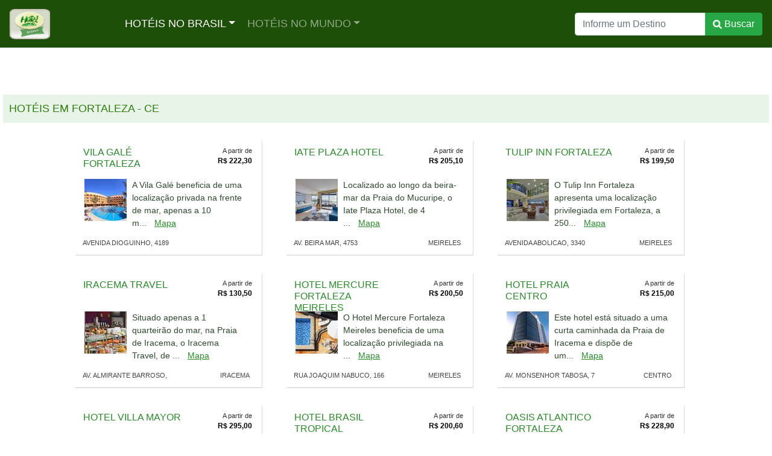

--- FILE ---
content_type: text/html
request_url: https://www.hotel.com.br/hoteis-em-fortaleza.html
body_size: 68728
content:
<!DOCTYPE html>
<html lang="pt-br">
<!-- Added by HTTrack --><meta http-equiv="content-type" content="text/html;charset=UTF-8" /><!-- /Added by HTTrack -->
<head>
<title>HOTÉIS EM FORTALEZA - CE</title>
<meta name="description" content="Relação de hotéis em FORTALEZA apresentando informações e fotos de cada um, oferecendo um sistema de reserva on-line."/>
<meta http-equiv="content-type" content="text/html;charset=UTF-8" />
<meta name="author" content="TRAVELBR TURISMO LTDA"/>
<meta http-equiv="cache-control" content="no-cache"/>
<meta name="theme-color" content="#1d4f08">
<meta name="apple-mobile-web-app-status-bar-style" content="#1d4f08">
<meta name="msapplication-navbutton-color" content="#1d4f08">
<meta name="viewport" content="width=device-width, initial-scale=1, shrink-to-fit=no , maximum-scale=6, user-scalable=yes"/>
<link href="favicon.ico" rel="shortcut icon" type="image/vnd.microsoft.icon"/>
<link rel="stylesheet" href="css/bootstrap.min.css.pagespeed.ce.Ov4V6XZzTZ.css">
<style type="text/css">.navbar-brand>img{height:50px;width:auto}.navbar{color:#fff;background-color:#1d4f08;font-size:18px}.dropdown-item.active{background:#2d7c0c}a:link{color:#314931;font-weight:500}a:hover{text-decoration:none;color:#079f07}li{list-style-type:none;margin:10px 0}</style>
</head>
<body marginwidth="0" marginheight="0" margintop="0" leftmargin="0" topmargin="0">
<nav class="navbar navbar-expand-md sticky-top navbar-dark navbar-collapse">
   <a class="navbar-brand" href="index.html">
   <img src="newhot/elements/logo-hotel-novo.png.pagespeed.ce.-WDWZM1SVa.png" width="60" height="40" alt="Hotel">&nbsp;&nbsp;&nbsp;&nbsp;&nbsp;&nbsp;&nbsp;&nbsp;&nbsp;&nbsp;&nbsp;&nbsp;&nbsp;&nbsp;&nbsp;&nbsp;</a>
   <button class="navbar-toggler" type="button" aria-label="menu" data-toggle="collapse" data-target="#collapsibleNavbar">
   <span class="navbar-toggler-icon2"><img src="icone-search-verde.png.pagespeed.ce.3jSMbrkS4s.png" width="18" height="18" alt="Busca"></span>
   <span class="navbar-toggler-icon"></span>
   </button>
   <div class="collapse navbar-collapse" id="collapsibleNavbar">
      <ul class="navbar-nav mr-auto">
         <li class="nav-item dropdown">
            <a class="nav-link dropdown-toggle active" href="#" id="navbardrop" data-toggle="dropdown"><i class="fa fa-globe-americas mr-1"></i>HOTÉIS NO BRASIL</a>
            <div class="dropdown-menu">
               <a class="dropdown-item " href="hoteis-no-brasil.html"><i class="fa fa-map-marker-alt mr-2"></i>Principais Destinos</a>
               <a class="dropdown-item " href="hoteis-no-sudeste.html"><i class="fa fa-mountain mr-2"></i>Sudeste</a>
               <a class="dropdown-item active" href="hoteis-no-nordeste.html"><i class="fa fa-umbrella-beach mr-1"></i>Nordeste</a>
               <a class="dropdown-item " href="hoteis-no-sul.html"><i class="fa fa-tree mr-2"></i>Sul</a>
               <a class="dropdown-item " href="hoteis-no-centro_oeste.html"><i class="fa fa-cloud-sun mr-2"></i>Centro Oeste</a>
               <a class="dropdown-item " href="hoteis-no-norte.html"><i class="fa fa-sun mr-2"></i>Norte</a>
            </div>
         </li>
         <li class="nav-item dropdown">
            <a class="nav-link dropdown-toggle " href="#" id="navbardrop" data-toggle="dropdown"><i class="fa fa-globe mr-1"></i>HOTÉIS NO MUNDO</a>
            <div class="dropdown-menu">
               <a class="dropdown-item " href="hoteis-no-mundo.html"><i class="fa fa-map-marker-alt mr-2"></i>Principais Destinos</a>
               <a class="dropdown-item " href="hoteis-na-europa.html"><i class="fa fa-globe-europe mr-2"></i>Europa</a>
               <a class="dropdown-item " href="hoteis-na-america-do-norte.html"><i class="fa fa-flag-usa mr-1"></i>América do Norte</a>
               <a class="dropdown-item active" href="hoteis-na-america-do-sul.html"><i class="fa fa-globe-americas mr-2"></i>América do Sul</a>
               <a class="dropdown-item " href="hoteis-na-america-central.html"><i class="fa fa-umbrella-beach mr-2"></i>América Central</a>
               <a class="dropdown-item " href="hoteis-na-asia.html"><i class="fa fa-globe-asia mr-2"></i>Ásia</a>
               <a class="dropdown-item " href="hoteis-na-oceania.html"><i class="fa fa-globe-asia mr-2"></i>Oceania</a>
               <a class="dropdown-item " href="hoteis-na-africa.html"><i class="fa fa-globe-africa mr-2"></i>África</a>
            </div>
         </li>
      </ul>
      <form class="form-inline my-2 my-lg-0" id="loc" name="loc" method="get" action="https://www.booking.com/searchresults.pt-br.html" target="_blank">
      <input type="hidden" name="sid" value="adf3840e10effea1a4946e6d8aa300f5">
      <div class="input-group">
         <input class="form-control sm" type="text" id="ss" name="ss" placeholder="Informe um Destino" required>
         </form>
         <div class="input-group-append">
            <button type="submit" class="btn btn-success my-sm-0" aria-label="buscar"><span class="icon"><img src="ico-search-branco.png.pagespeed.ce.PP35snCdyj.png" width="15" height="15" alt="Buscar"></span> Buscar</button>
         </div>
      </div>
   </div>
</nav>
<style type="text/css">.grid{display:grid}.grid-template-columns-5{grid-template-columns:repeat(auto-fit,350px)}.item{margin:0;background:#fff;text-align:left;font-size:1.0em}#listaHot li{display:block;float:left;background-image:url(https://img.hotel.com.br/newhot/elements/caixa-hot_bottom-right.gif);background-repeat:no-repeat;background-position:bottom right;margin-bottom:20px;height:190px}#listaHot li .listaHotTopMiddle{float:left;width:100%;height:60px;background-image:url(//img.hotel.com.br/newhot/elements/caixa-hot_top-middle.gif);background-repeat:repeat-x;background-position:left top}.nomHotelAvalia{width:60%;float:left}.nomHotelAvalia h2{font-size:1em;padding:9px 0 0 9px}.nomHotelAvalia h2 a{color:#2d892d}.nomHotelAvalia h2 a:hover{color:#079f07}.caixaPreco{float:right;width:77px;height:32px;margin:9px 9px 0 0;background-image:url(//img.hotel.com.br/newhot/elements/caixa-preco_lista-hoteis.png)!important;background-image:url(//img.hotel.com.br/newhot/elements/caixa-preco_lista-hoteis.gif);background-repeat:no-repeat;background-position:left top;position:relative}.caixaPreco p{text-align:right;font-size:.66em;color:#333;margin:0 4px 0 0}.caixaPreco strong{font-size:1.1em;color:#000}.fotoTexto{float:left;width:100%}.fotoTexto .img-wrapper{background-image:url(//img.hotel.com.br/newhot/elements/drop-shadow.png)!important;background-image:url(//img.hotel.com.br/newhot/elements/drop-shadow.gif);background-repeat:no-repeat;background-position:bottom right;float:left;width:73px;height:73px;line-height:0;position:relative;margin:4px 4px 4px 17px;_margin-left:8px}.fotoTexto .img-wrapper img{border:none;position:absolute;width:70px;height:70px;left:-2px;padding:0;top:-1px}.fotoTexto p{font-size:.9em;margin-right:9px;margin-top:3px}.fotoTexto a:hover{text-decoration:none;color:#105610}.fotoTexto strong a{color:#2d892d;text-decoration:underline;margin-left:13px;font-weight:normal}.listaHotContent h3{float:left;width:52%;_width:42%;margin-left:12px;_margin-left:7px;font-size:.7em;color:#474545;*padding-top: 4px}.listaHotContent h4{float:right;text-align:right;width:38%;margin-right:2px;_margin-right:1px;font-size:.7em;color:#474545;*padding-top: 4px}#listaHot li .listaHotTopLeft{float:left;width:4px;height:60px;background-image:url(//img.hotel.com.br/newhot/elements/caixa-hot_top-left.gif);background-repeat:no-repeat;background-position:left top}#listaHot li .listaHotTopRight{float:right;width:4px;height:60px;background-image:url(//img.hotel.com.br/newhot/elements/caixa-hot_top-right.gif);background-repeat:no-repeat;background-position:right top}#listaHot li .listaHotContent{float:left;width:94%;background-image:url(//img.hotel.com.br/newhot/elements/caixa-hot_bottom-left.gif);background-repeat:no-repeat;background-position:left bottom;height:130px}a:link{text-decoration:none}a:visited{text-decoration:none;color:#105610}a:hover{text-decoration:none;color:#079f07}a:active{text-decoration:none}</style>
<br>

<div class="ml-2" style="display: none; float: left">
   <button class="btn btn-light ml-2" href="#filtrar" data-toggle="modal"><span class="icon"><img src="ico-filtro-verde.png.pagespeed.ce.DiTlGLC_KV.png" width="15" height="15" alt="Filtrar"></span> Bairro</button>
</div>

<div class="form-group mr-3 " style="display: none; float: right; border: solid 1px #bbb; border-radius: 5px; box-sizing: border-box; ">
   <select class="custom-select bg-light" name="ordenaLista" aria-label="Ordenar Lista" onchange="orgTarifa(this.value, '','FORTALEZA', '', '', '');">
      <option value='sem'>Hotéis em Destaque&nbsp;&nbsp;</option>
      <option value='asc'>Preço: Maior &gt;&gt; Menor&nbsp;&nbsp;</option>
      <option value='des'>Preço: Menor &gt;&gt; Maior&nbsp;&nbsp;</option>
      <option value='h_asc'>Hotel: A &gt;&gt; Z&nbsp;&nbsp;</option>
      <option value='h_des'>Hotel: Z &gt;&gt; A&nbsp;&nbsp;</option>
   </select>
</div>
<!-- Modal -->
<div class="modal fade" id="filtrar" tabindex="-1" role="dialog" aria-labelledby="exampleModalLabel" aria-hidden="true">
  <div class="modal-dialog" role="document">
    <div class="modal-content">
      <div class="modal-body bg-light"><span class="icon"><img src="ico-filtro-verde.png.pagespeed.ce.DiTlGLC_KV.png" width="15" height="15" alt="Filtrar"></span> 
        Filtrar por Bairro
      </div>
      <div class="modal-footer">
         <div class="form-group ml-5" style="float: left; border: solid 1px #bbb; border-radius: 5px; box-sizing: border-box; ">
         <form name=busca_bairro action="https://www.hotel.com.br/cgi-hoteis/busca_hoteis.cgi">
         <input type=hidden name=cidade value='FORTALEZA'>
         <input type=hidden name=nome value=''>
         <input type=hidden name=cod_local value=''>
         <input type=hidden name=order value=''>
         <select multiple size="10" aria-label="Bairros" class="form-control" name="bairro">
            <option value="" selected>TODOS</option>
            <option value="ALDEOTA">ALDEOTA</option>
            <option value="ANTÔNIO DIOGO">ANTÔNIO DIOGO</option>
            <option value="BOM FUTURO">BOM FUTURO</option>
            <option value="CAIS DO PORTO">CAIS DO PORTO</option>
            <option value="CAMBEBA">CAMBEBA</option>
            <option value="CENTRO">CENTRO</option>
            <option value="ENGENHEIRO LUCIANO CAVALCANTE">ENGENHEIRO LUCIANO CAVALCANTE</option>
            <option value="FÁTIMA">FÁTIMA</option>
            <option value="HAMBURGO VELHO">HAMBURGO VELHO</option>
            <option value="JACARECANGA">JACARECANGA</option>
            <option value="JOSÉ DE ALENCAR">JOSÉ DE ALENCAR</option>
            <option value="MARAPONGA">MARAPONGA</option>
            <option value="MEIRELES">MEIRELES</option>
            <option value="MONDUBIM">MONDUBIM</option>
            <option value="MUCURIPE">MUCURIPE</option>
            <option value="PAPICU">PAPICU</option>
            <option value="PRAIA DE IRACEMA">PRAIA DE IRACEMA</option>
            <option value="PRAIA DO FUTURO">PRAIA DO FUTURO</option>
            <option value="SABIAGUABA">SABIAGUABA</option>
            <option value="SERRINHA">SERRINHA</option>
            <option value="VICENTE PINZON">VICENTE PINZON</option>
         </select>
         </div>
         <button type="button" aria-label="Cancelar" class="btn btn-light" data-dismiss="modal">Cancelar</button>
         <button type="submit" aria-label="Filtrar" class="btn btn-light ml-2">Filtrar</button>
         </form>
      </div>
    </div>
  </div>
</div>
<!-- Fim Modal -->
<br>
<!-- <div>           -->
<p style="font-size:18px; color:#2d7c0c; background-color:#E9F4E9; padding: 10px; margin: 30px 5px 20px 5px">HOTÉIS EM FORTALEZA - CE</p>
<!-- </div> -->
<div class="container">
<section class="grid grid-template-columns-5">
   
   
      <div class="item" id="listaHot">
      <ul>
         <li>
            <div class="listaHotTopMiddle">
               <div class="listaHotTopLeft"></div>
               <div class="nomHotelAvalia">
               <h2 title="VILA GALÉ FORTALEZA"><a href="https://www.booking.com/hotel/br/vila-gale-fortaleza-fortaleza.html?aid=312481" target="_blank" rel="nofollow noopener">VILA GALÉ FORTALEZA</a></h2>
               </div>
               <div class="listaHotTopRight"></div>
               <div class="caixaPreco">
               <p>A partir de<br><strong>R&#36; 222,30</strong></p>
               </div>
            </div>
            <div class="listaHotContent">
               <div class="fotoTexto">
               <div class="img-wrapper"><a href="https://www.booking.com/hotel/br/vila-gale-fortaleza-fortaleza.html?aid=312481" target="_blank" rel="nofollow noopener"><img src='[data-uri]' border=0 width=70 height=70 alt='VILA GALÉ FORTALEZA'></a></div>
               <p><a href="https://www.booking.com/hotel/br/vila-gale-fortaleza-fortaleza.html?aid=312481" target="_blank" rel="nofollow noopener">A Vila Galé beneficia de uma localização privada na frente de mar, apenas a 10 m...</a><strong><a href="https://www.booking.com/hotel/br/vila-gale-fortaleza-fortaleza.html?aid=312481" target="_blank" rel="nofollow noopener">Mapa</a></strong></p>
               </div>
               <h3 title="AVENIDA DIOGUINHO, 4189">AVENIDA DIOGUINHO, 4189</h3>
               <h4 title=""></h4>
            </div>
         </li>
      </ul>
      </div>
   
      <div class="item" id="listaHot">
      <ul>
         <li>
            <div class="listaHotTopMiddle">
               <div class="listaHotTopLeft"></div>
               <div class="nomHotelAvalia">
               <h2 title="IATE PLAZA HOTEL"><a href="https://www.booking.com/hotel/br/golden-tulip-iate-plaza-fortaleza.html?aid=312481" target="_blank" rel="nofollow noopener">IATE PLAZA HOTEL</a></h2>
               </div>
               <div class="listaHotTopRight"></div>
               <div class="caixaPreco">
               <p>A partir de<br><strong>R&#36; 205,10</strong></p>
               </div>
            </div>
            <div class="listaHotContent">
               <div class="fotoTexto">
               <div class="img-wrapper"><a href="https://www.booking.com/hotel/br/golden-tulip-iate-plaza-fortaleza.html?aid=312481" target="_blank" rel="nofollow noopener"><img src='[data-uri]' border=0 width=70 height=70 alt='IATE PLAZA HOTEL'></a></div>
               <p><a href="https://www.booking.com/hotel/br/golden-tulip-iate-plaza-fortaleza.html?aid=312481" target="_blank" rel="nofollow noopener">Localizado ao longo da beira-mar da Praia do Mucuripe, o Iate Plaza Hotel, de 4 ...</a><strong><a href="https://www.booking.com/hotel/br/golden-tulip-iate-plaza-fortaleza.html?aid=312481" target="_blank" rel="nofollow noopener">Mapa</a></strong></p>
               </div>
               <h3 title="AV. BEIRA MAR, 4753">AV. BEIRA MAR, 4753</h3>
               <h4 title="MEIRELES">MEIRELES</h4>
            </div>
         </li>
      </ul>
      </div>
   
      <div class="item" id="listaHot">
      <ul>
         <li>
            <div class="listaHotTopMiddle">
               <div class="listaHotTopLeft"></div>
               <div class="nomHotelAvalia">
               <h2 title="TULIP INN FORTALEZA"><a href="https://www.booking.com/hotel/br/tulip-inn-saint-martin-fortaleza.html?aid=312481" target="_blank" rel="nofollow noopener">TULIP INN FORTALEZA</a></h2>
               </div>
               <div class="listaHotTopRight"></div>
               <div class="caixaPreco">
               <p>A partir de<br><strong>R&#36; 199,50</strong></p>
               </div>
            </div>
            <div class="listaHotContent">
               <div class="fotoTexto">
               <div class="img-wrapper"><a href="https://www.booking.com/hotel/br/tulip-inn-saint-martin-fortaleza.html?aid=312481" target="_blank" rel="nofollow noopener"><img src='[data-uri]' border=0 width=70 height=70 alt='TULIP INN FORTALEZA'></a></div>
               <p><a href="https://www.booking.com/hotel/br/tulip-inn-saint-martin-fortaleza.html?aid=312481" target="_blank" rel="nofollow noopener">O Tulip Inn Fortaleza apresenta uma localização privilegiada em Fortaleza, a 250...</a><strong><a href="https://www.booking.com/hotel/br/tulip-inn-saint-martin-fortaleza.html?aid=312481" target="_blank" rel="nofollow noopener">Mapa</a></strong></p>
               </div>
               <h3 title="AVENIDA ABOLICAO, 3340">AVENIDA ABOLICAO, 3340</h3>
               <h4 title="MEIRELES">MEIRELES</h4>
            </div>
         </li>
      </ul>
      </div>
   
      <div class="item" id="listaHot">
      <ul>
         <li>
            <div class="listaHotTopMiddle">
               <div class="listaHotTopLeft"></div>
               <div class="nomHotelAvalia">
               <h2 title="IRACEMA TRAVEL"><a href="https://www.booking.com/hotel/br/iracema-othon-travel-fortaleza.html?aid=312481" target="_blank" rel="nofollow noopener">IRACEMA TRAVEL</a></h2>
               </div>
               <div class="listaHotTopRight"></div>
               <div class="caixaPreco">
               <p>A partir de<br><strong>R&#36; 130,50</strong></p>
               </div>
            </div>
            <div class="listaHotContent">
               <div class="fotoTexto">
               <div class="img-wrapper"><a href="https://www.booking.com/hotel/br/iracema-othon-travel-fortaleza.html?aid=312481" target="_blank" rel="nofollow noopener"><img src='[data-uri]' border=0 width=70 height=70 alt='IRACEMA TRAVEL'></a></div>
               <p><a href="https://www.booking.com/hotel/br/iracema-othon-travel-fortaleza.html?aid=312481" target="_blank" rel="nofollow noopener">Situado apenas a 1 quarteirão do mar, na Praia de Iracema, o Iracema Travel, de ...</a><strong><a href="https://www.booking.com/hotel/br/iracema-othon-travel-fortaleza.html?aid=312481" target="_blank" rel="nofollow noopener">Mapa</a></strong></p>
               </div>
               <h3 title="AV. ALMIRANTE BARROSO, ">AV. ALMIRANTE BARROSO, </h3>
               <h4 title="IRACEMA">IRACEMA</h4>
            </div>
         </li>
      </ul>
      </div>
   
      <div class="item" id="listaHot">
      <ul>
         <li>
            <div class="listaHotTopMiddle">
               <div class="listaHotTopLeft"></div>
               <div class="nomHotelAvalia">
               <h2 title="HOTEL MERCURE FORTALEZA MEIRELES"><a href="https://www.booking.com/hotel/br/apartments-fortaleza-meireles.html?aid=312481" target="_blank" rel="nofollow noopener">HOTEL MERCURE FORTALEZA MEIRELES</a></h2>
               </div>
               <div class="listaHotTopRight"></div>
               <div class="caixaPreco">
               <p>A partir de<br><strong>R&#36; 200,50</strong></p>
               </div>
            </div>
            <div class="listaHotContent">
               <div class="fotoTexto">
               <div class="img-wrapper"><a href="https://www.booking.com/hotel/br/apartments-fortaleza-meireles.html?aid=312481" target="_blank" rel="nofollow noopener"><img src='[data-uri]' border=0 width=70 height=70 alt='HOTEL MERCURE FORTALEZA MEIRELES'></a></div>
               <p><a href="https://www.booking.com/hotel/br/apartments-fortaleza-meireles.html?aid=312481" target="_blank" rel="nofollow noopener">O Hotel Mercure Fortaleza Meireles beneficia de uma localização privilegiada na ...</a><strong><a href="https://www.booking.com/hotel/br/apartments-fortaleza-meireles.html?aid=312481" target="_blank" rel="nofollow noopener">Mapa</a></strong></p>
               </div>
               <h3 title="RUA JOAQUIM NABUCO, 166">RUA JOAQUIM NABUCO, 166</h3>
               <h4 title="MEIRELES">MEIRELES</h4>
            </div>
         </li>
      </ul>
      </div>
   
      <div class="item" id="listaHot">
      <ul>
         <li>
            <div class="listaHotTopMiddle">
               <div class="listaHotTopLeft"></div>
               <div class="nomHotelAvalia">
               <h2 title="HOTEL PRAIA CENTRO"><a href="https://www.booking.com/hotel/br/praia-centro.html?aid=312481" target="_blank" rel="nofollow noopener">HOTEL PRAIA CENTRO</a></h2>
               </div>
               <div class="listaHotTopRight"></div>
               <div class="caixaPreco">
               <p>A partir de<br><strong>R&#36; 215,00</strong></p>
               </div>
            </div>
            <div class="listaHotContent">
               <div class="fotoTexto">
               <div class="img-wrapper"><a href="https://www.booking.com/hotel/br/praia-centro.html?aid=312481" target="_blank" rel="nofollow noopener"><img src='[data-uri]' border=0 width=70 height=70 alt='HOTEL PRAIA CENTRO'></a></div>
               <p><a href="https://www.booking.com/hotel/br/praia-centro.html?aid=312481" target="_blank" rel="nofollow noopener">Este hotel está situado a uma curta caminhada da Praia de Iracema e dispõe de um...</a><strong><a href="https://www.booking.com/hotel/br/praia-centro.html?aid=312481" target="_blank" rel="nofollow noopener">Mapa</a></strong></p>
               </div>
               <h3 title="AV. MONSENHOR TABOSA, 7">AV. MONSENHOR TABOSA, 7</h3>
               <h4 title="CENTRO">CENTRO</h4>
            </div>
         </li>
      </ul>
      </div>
   
      <div class="item" id="listaHot">
      <ul>
         <li>
            <div class="listaHotTopMiddle">
               <div class="listaHotTopLeft"></div>
               <div class="nomHotelAvalia">
               <h2 title="HOTEL VILLA MAYOR"><a href="https://www.booking.com/hotel/br/villa-mayor.html?aid=312481" target="_blank" rel="nofollow noopener">HOTEL VILLA MAYOR</a></h2>
               </div>
               <div class="listaHotTopRight"></div>
               <div class="caixaPreco">
               <p>A partir de<br><strong>R&#36; 295,00</strong></p>
               </div>
            </div>
            <div class="listaHotContent">
               <div class="fotoTexto">
               <div class="img-wrapper"><a href="https://www.booking.com/hotel/br/villa-mayor.html?aid=312481" target="_blank" rel="nofollow noopener"><img src='[data-uri]' border=0 width=70 height=70 alt='HOTEL VILLA MAYOR'></a></div>
               <p><a href="https://www.booking.com/hotel/br/villa-mayor.html?aid=312481" target="_blank" rel="nofollow noopener">O Hotel Villa Mayor é um hotel encantador com uma bonita fachada e adoráveis jar...</a><strong><a href="https://www.booking.com/hotel/br/villa-mayor.html?aid=312481" target="_blank" rel="nofollow noopener">Mapa</a></strong></p>
               </div>
               <h3 title="RUA VISCONDE DE MAUÁ, 1">RUA VISCONDE DE MAUÁ, 1</h3>
               <h4 title="MEIRELES">MEIRELES</h4>
            </div>
         </li>
      </ul>
      </div>
   
      <div class="item" id="listaHot">
      <ul>
         <li>
            <div class="listaHotTopMiddle">
               <div class="listaHotTopLeft"></div>
               <div class="nomHotelAvalia">
               <h2 title="HOTEL BRASIL TROPICAL"><a href="https://www.booking.com/hotel/br/brasil-tropical-residence.html?aid=312481" target="_blank" rel="nofollow noopener">HOTEL BRASIL TROPICAL</a></h2>
               </div>
               <div class="listaHotTopRight"></div>
               <div class="caixaPreco">
               <p>A partir de<br><strong>R&#36; 200,60</strong></p>
               </div>
            </div>
            <div class="listaHotContent">
               <div class="fotoTexto">
               <div class="img-wrapper"><a href="https://www.booking.com/hotel/br/brasil-tropical-residence.html?aid=312481" target="_blank" rel="nofollow noopener"><img src='[data-uri]' border=0 width=70 height=70 alt='HOTEL BRASIL TROPICAL'></a></div>
               <p><a href="https://www.booking.com/hotel/br/brasil-tropical-residence.html?aid=312481" target="_blank" rel="nofollow noopener">O Hotel Brasil Tropical está localizado na exclusiva Avenida da Abolição, em For...</a><strong><a href="https://www.booking.com/hotel/br/brasil-tropical-residence.html?aid=312481" target="_blank" rel="nofollow noopener">Mapa</a></strong></p>
               </div>
               <h3 title="AVENIDA ABOLIÇÃO, 2323">AVENIDA ABOLIÇÃO, 2323</h3>
               <h4 title="MEIRELES">MEIRELES</h4>
            </div>
         </li>
      </ul>
      </div>
   
      <div class="item" id="listaHot">
      <ul>
         <li>
            <div class="listaHotTopMiddle">
               <div class="listaHotTopLeft"></div>
               <div class="nomHotelAvalia">
               <h2 title="OASIS ATLANTICO FORTALEZA"><a href="https://www.booking.com/hotel/br/oasis-atlantico-fortaleza.html?aid=312481" target="_blank" rel="nofollow noopener">OASIS ATLANTICO FORTALEZA</a></h2>
               </div>
               <div class="listaHotTopRight"></div>
               <div class="caixaPreco">
               <p>A partir de<br><strong>R&#36; 228,90</strong></p>
               </div>
            </div>
            <div class="listaHotContent">
               <div class="fotoTexto">
               <div class="img-wrapper"><a href="https://www.booking.com/hotel/br/oasis-atlantico-fortaleza.html?aid=312481" target="_blank" rel="nofollow noopener"><img src='[data-uri]' border=0 width=70 height=70 alt='OASIS ATLANTICO FORTALEZA'></a></div>
               <p><a href="https://www.booking.com/hotel/br/oasis-atlantico-fortaleza.html?aid=312481" target="_blank" rel="nofollow noopener">O Oasis Atlântico Fortaleza está localizado em frente à Praia de Meireles e à Fe...</a><strong><a href="https://www.booking.com/hotel/br/oasis-atlantico-fortaleza.html?aid=312481" target="_blank" rel="nofollow noopener">Mapa</a></strong></p>
               </div>
               <h3 title="AV. BEIRA MAR 2500">AV. BEIRA MAR 2500</h3>
               <h4 title="MEIRELES">MEIRELES</h4>
            </div>
         </li>
      </ul>
      </div>
   
      <div class="item" id="listaHot">
      <ul>
         <li>
            <div class="listaHotTopMiddle">
               <div class="listaHotTopLeft"></div>
               <div class="nomHotelAvalia">
               <h2 title="OASIS ATLANTICO IMPERIAL"><a href="https://www.booking.com/hotel/br/oasis-atlantico-imperial.html?aid=312481" target="_blank" rel="nofollow noopener">OASIS ATLANTICO IMPERIAL</a></h2>
               </div>
               <div class="listaHotTopRight"></div>
               <div class="caixaPreco">
               <p>A partir de<br><strong>R&#36; 252,00</strong></p>
               </div>
            </div>
            <div class="listaHotContent">
               <div class="fotoTexto">
               <div class="img-wrapper"><a href="https://www.booking.com/hotel/br/oasis-atlantico-imperial.html?aid=312481" target="_blank" rel="nofollow noopener"><img src='[data-uri]' border=0 width=70 height=70 alt='OASIS ATLANTICO IMPERIAL'></a></div>
               <p><a href="https://www.booking.com/hotel/br/oasis-atlantico-imperial.html?aid=312481" target="_blank" rel="nofollow noopener">O Oásis Atlantico Imperial está localizado em frente à Praia de Meireles e da Fe...</a><strong><a href="https://www.booking.com/hotel/br/oasis-atlantico-imperial.html?aid=312481" target="_blank" rel="nofollow noopener">Mapa</a></strong></p>
               </div>
               <h3 title="AV. BEIRA MAR 2500">AV. BEIRA MAR 2500</h3>
               <h4 title="MEIRELES">MEIRELES</h4>
            </div>
         </li>
      </ul>
      </div>
   
      <div class="item" id="listaHot">
      <ul>
         <li>
            <div class="listaHotTopMiddle">
               <div class="listaHotTopLeft"></div>
               <div class="nomHotelAvalia">
               <h2 title="HOTEL BEIRA MAR"><a href="https://www.booking.com/hotel/br/beira-mar.html?aid=312481" target="_blank" rel="nofollow noopener">HOTEL BEIRA MAR</a></h2>
               </div>
               <div class="listaHotTopRight"></div>
               <div class="caixaPreco">
               <p>A partir de<br><strong>R&#36; 221,00</strong></p>
               </div>
            </div>
            <div class="listaHotContent">
               <div class="fotoTexto">
               <div class="img-wrapper"><a href="https://www.booking.com/hotel/br/beira-mar.html?aid=312481" target="_blank" rel="nofollow noopener"><img src='[data-uri]' border=0 width=70 height=70 alt='HOTEL BEIRA MAR'></a></div>
               <p><a href="https://www.booking.com/hotel/br/beira-mar.html?aid=312481" target="_blank" rel="nofollow noopener">O Hotel Beira Mar está localizado na Praia de Meireles, apenas a 50 metros do oc...</a><strong><a href="https://www.booking.com/hotel/br/beira-mar.html?aid=312481" target="_blank" rel="nofollow noopener">Mapa</a></strong></p>
               </div>
               <h3 title="AV. BEIRA MAR, 3130">AV. BEIRA MAR, 3130</h3>
               <h4 title="MEIRELES">MEIRELES</h4>
            </div>
         </li>
      </ul>
      </div>
   
      <div class="item" id="listaHot">
      <ul>
         <li>
            <div class="listaHotTopMiddle">
               <div class="listaHotTopLeft"></div>
               <div class="nomHotelAvalia">
               <h2 title="MARINA PARK HOTEL"><a href="https://www.booking.com/hotel/br/marina-park.html?aid=312481" target="_blank" rel="nofollow noopener">MARINA PARK HOTEL</a></h2>
               </div>
               <div class="listaHotTopRight"></div>
               <div class="caixaPreco">
               <p>A partir de<br><strong>R&#36; 265,00</strong></p>
               </div>
            </div>
            <div class="listaHotContent">
               <div class="fotoTexto">
               <div class="img-wrapper"><a href="https://www.booking.com/hotel/br/marina-park.html?aid=312481" target="_blank" rel="nofollow noopener"><img src='[data-uri]' border=0 width=70 height=70 alt='MARINA PARK HOTEL'></a></div>
               <p><a href="https://www.booking.com/hotel/br/marina-park.html?aid=312481" target="_blank" rel="nofollow noopener">O Marina Park Hotel está situado em Fortaleza. Com vista da marina, na Praia de ...</a><strong><a href="https://www.booking.com/hotel/br/marina-park.html?aid=312481" target="_blank" rel="nofollow noopener">Mapa</a></strong></p>
               </div>
               <h3 title="AVENIDA PRESIDENTE CAST">AVENIDA PRESIDENTE CAST</h3>
               <h4 title="JACARECANGA">JACARECANGA</h4>
            </div>
         </li>
      </ul>
      </div>
   
      <div class="item" id="listaHot">
      <ul>
         <li>
            <div class="listaHotTopMiddle">
               <div class="listaHotTopLeft"></div>
               <div class="nomHotelAvalia">
               <h2 title="MAREIRO HOTEL"><a href="https://www.booking.com/hotel/br/olympo-praia.html?aid=312481" target="_blank" rel="nofollow noopener">MAREIRO HOTEL</a></h2>
               </div>
               <div class="listaHotTopRight"></div>
               <div class="caixaPreco">
               <p>A partir de<br><strong>R&#36; 279,00</strong></p>
               </div>
            </div>
            <div class="listaHotContent">
               <div class="fotoTexto">
               <div class="img-wrapper"><a href="https://www.booking.com/hotel/br/olympo-praia.html?aid=312481" target="_blank" rel="nofollow noopener"><img src='[data-uri]' border=0 width=70 height=70 alt='MAREIRO HOTEL'></a></div>
               <p><a href="https://www.booking.com/hotel/br/olympo-praia.html?aid=312481" target="_blank" rel="nofollow noopener">O Mareiro está idealmente localizado na Praia Meireles, perto do popular mercado...</a><strong><a href="https://www.booking.com/hotel/br/olympo-praia.html?aid=312481" target="_blank" rel="nofollow noopener">Mapa</a></strong></p>
               </div>
               <h3 title="AV. BEIRA MAR, 2380">AV. BEIRA MAR, 2380</h3>
               <h4 title="MEIRELES">MEIRELES</h4>
            </div>
         </li>
      </ul>
      </div>
   
      <div class="item" id="listaHot">
      <ul>
         <li>
            <div class="listaHotTopMiddle">
               <div class="listaHotTopLeft"></div>
               <div class="nomHotelAvalia">
               <h2 title="CARMEL MAGNA PRAIA HOTEL"><a href="https://www.booking.com/hotel/br/magna-praia.html?aid=312481" target="_blank" rel="nofollow noopener">CARMEL MAGNA PRAIA HOTEL</a></h2>
               </div>
               <div class="listaHotTopRight"></div>
               <div class="caixaPreco">
               <p>A partir de<br><strong>R&#36; 214,90</strong></p>
               </div>
            </div>
            <div class="listaHotContent">
               <div class="fotoTexto">
               <div class="img-wrapper"><a href="https://www.booking.com/hotel/br/magna-praia.html?aid=312481" target="_blank" rel="nofollow noopener"><img src='[data-uri]' border=0 width=70 height=70 alt='CARMEL MAGNA PRAIA HOTEL'></a></div>
               <p><a href="https://www.booking.com/hotel/br/magna-praia.html?aid=312481" target="_blank" rel="nofollow noopener">Com um impressionante design moderno, este hotel de 3 estrelas está localizado d...</a><strong><a href="https://www.booking.com/hotel/br/magna-praia.html?aid=312481" target="_blank" rel="nofollow noopener">Mapa</a></strong></p>
               </div>
               <h3 title="AV. HISTORIADOR RAIMUND">AV. HISTORIADOR RAIMUND</h3>
               <h4 title="IRACEMA">IRACEMA</h4>
            </div>
         </li>
      </ul>
      </div>
   
      <div class="item" id="listaHot">
      <ul>
         <li>
            <div class="listaHotTopMiddle">
               <div class="listaHotTopLeft"></div>
               <div class="nomHotelAvalia">
               <h2 title="SAMBURÁ PRAIA HOTEL"><a href="https://www.booking.com/hotel/br/a-sambura.html?aid=312481" target="_blank" rel="nofollow noopener">SAMBURÁ PRAIA HOTEL</a></h2>
               </div>
               <div class="listaHotTopRight"></div>
               <div class="caixaPreco">
               <p>A partir de<br><strong>R&#36; 139,90</strong></p>
               </div>
            </div>
            <div class="listaHotContent">
               <div class="fotoTexto">
               <div class="img-wrapper"><a href="https://www.booking.com/hotel/br/a-sambura.html?aid=312481" target="_blank" rel="nofollow noopener"><img src='[data-uri]' border=0 width=70 height=70 alt='SAMBURÁ PRAIA HOTEL'></a></div>
               <p><a href="https://www.booking.com/hotel/br/a-sambura.html?aid=312481" target="_blank" rel="nofollow noopener">O Samburá está localizado à beira-mar da Praia do Mucuripe e proporciona uma vis...</a><strong><a href="https://www.booking.com/hotel/br/a-sambura.html?aid=312481" target="_blank" rel="nofollow noopener">Mapa</a></strong></p>
               </div>
               <h3 title="AV. BEIRA MAR, 4530">AV. BEIRA MAR, 4530</h3>
               <h4 title="MEIRELES">MEIRELES</h4>
            </div>
         </li>
      </ul>
      </div>
   
      <div class="item" id="listaHot">
      <ul>
         <li>
            <div class="listaHotTopMiddle">
               <div class="listaHotTopLeft"></div>
               <div class="nomHotelAvalia">
               <h2 title="HOTEL LUZEIROS FORTALEZA"><a href="https://www.booking.com/hotel/br/luzeiros.html?aid=312481" target="_blank" rel="nofollow noopener">HOTEL LUZEIROS FORTALEZA</a></h2>
               </div>
               <div class="listaHotTopRight"></div>
               <div class="caixaPreco">
               <p>A partir de<br><strong>R&#36; 275,40</strong></p>
               </div>
            </div>
            <div class="listaHotContent">
               <div class="fotoTexto">
               <div class="img-wrapper"><a href="https://www.booking.com/hotel/br/luzeiros.html?aid=312481" target="_blank" rel="nofollow noopener"><img src='[data-uri]' border=0 width=70 height=70 alt='HOTEL LUZEIROS FORTALEZA'></a></div>
               <p><a href="https://www.booking.com/hotel/br/luzeiros.html?aid=312481" target="_blank" rel="nofollow noopener">Localizado em Fortaleza, este hotel em frente ao mar encontra-se na Praia de Mei...</a><strong><a href="https://www.booking.com/hotel/br/luzeiros.html?aid=312481" target="_blank" rel="nofollow noopener">Mapa</a></strong></p>
               </div>
               <h3 title="AV. BEIRA MAR, 2600">AV. BEIRA MAR, 2600</h3>
               <h4 title="MEIRELES">MEIRELES</h4>
            </div>
         </li>
      </ul>
      </div>
   
      <div class="item" id="listaHot">
      <ul>
         <li>
            <div class="listaHotTopMiddle">
               <div class="listaHotTopLeft"></div>
               <div class="nomHotelAvalia">
               <h2 title="COSTA DO MAR HOTEL"><a href="https://www.booking.com/hotel/br/costa-do-mar.html?aid=312481" target="_blank" rel="nofollow noopener">COSTA DO MAR HOTEL</a></h2>
               </div>
               <div class="listaHotTopRight"></div>
               <div class="caixaPreco">
               <p>A partir de<br><strong>R&#36; 193,00</strong></p>
               </div>
            </div>
            <div class="listaHotContent">
               <div class="fotoTexto">
               <div class="img-wrapper"><a href="https://www.booking.com/hotel/br/costa-do-mar.html?aid=312481" target="_blank" rel="nofollow noopener"><img src='[data-uri]' border=0 width=70 height=70 alt='COSTA DO MAR HOTEL'></a></div>
               <p><a href="https://www.booking.com/hotel/br/costa-do-mar.html?aid=312481" target="_blank" rel="nofollow noopener">O Costa Do Mar está localizado em Fortaleza, a 150 metros da Praia de Iracema. E...</a><strong><a href="https://www.booking.com/hotel/br/costa-do-mar.html?aid=312481" target="_blank" rel="nofollow noopener">Mapa</a></strong></p>
               </div>
               <h3 title="AVENIDA HISTORIADOR RAI">AVENIDA HISTORIADOR RAI</h3>
               <h4 title="IRACEMA">IRACEMA</h4>
            </div>
         </li>
      </ul>
      </div>
   
      <div class="item" id="listaHot">
      <ul>
         <li>
            <div class="listaHotTopMiddle">
               <div class="listaHotTopLeft"></div>
               <div class="nomHotelAvalia">
               <h2 title="HOTEL SONATA DE IRACEMA"><a href="https://www.booking.com/hotel/br/sonata-de-iracema.html?aid=312481" target="_blank" rel="nofollow noopener">HOTEL SONATA DE IRACEMA</a></h2>
               </div>
               <div class="listaHotTopRight"></div>
               <div class="caixaPreco">
               <p>A partir de<br><strong>R&#36; 255,00</strong></p>
               </div>
            </div>
            <div class="listaHotContent">
               <div class="fotoTexto">
               <div class="img-wrapper"><a href="https://www.booking.com/hotel/br/sonata-de-iracema.html?aid=312481" target="_blank" rel="nofollow noopener"><img src='[data-uri]' border=0 width=70 height=70 alt='HOTEL SONATA DE IRACEMA'></a></div>
               <p><a href="https://www.booking.com/hotel/br/sonata-de-iracema.html?aid=312481" target="_blank" rel="nofollow noopener">O Hotel Sonata de Iracema é um hotel à beira-mar clássico, situada na Praia de I...</a><strong><a href="https://www.booking.com/hotel/br/sonata-de-iracema.html?aid=312481" target="_blank" rel="nofollow noopener">Mapa</a></strong></p>
               </div>
               <h3 title="AV. BEIRA MAR, 848">AV. BEIRA MAR, 848</h3>
               <h4 title="IRACEMA">IRACEMA</h4>
            </div>
         </li>
      </ul>
      </div>
   
      <div class="item" id="listaHot">
      <ul>
         <li>
            <div class="listaHotTopMiddle">
               <div class="listaHotTopLeft"></div>
               <div class="nomHotelAvalia">
               <h2 title="HOTEL PRAIA MAR"><a href="https://www.booking.com/hotel/br/praia-mar.html?aid=312481" target="_blank" rel="nofollow noopener">HOTEL PRAIA MAR</a></h2>
               </div>
               <div class="listaHotTopRight"></div>
               <div class="caixaPreco">
               <p>A partir de<br><strong>R&#36; 143,20</strong></p>
               </div>
            </div>
            <div class="listaHotContent">
               <div class="fotoTexto">
               <div class="img-wrapper"><a href="https://www.booking.com/hotel/br/praia-mar.html?aid=312481" target="_blank" rel="nofollow noopener"><img src='[data-uri]' border=0 width=70 height=70 alt='HOTEL PRAIA MAR'></a></div>
               <p><a href="https://www.booking.com/hotel/br/praia-mar.html?aid=312481" target="_blank" rel="nofollow noopener">O Hotel Praia Mar apresenta quartos com vista para o mar e uma excelente localiz...</a><strong><a href="https://www.booking.com/hotel/br/praia-mar.html?aid=312481" target="_blank" rel="nofollow noopener">Mapa</a></strong></p>
               </div>
               <h3 title="AV. BEIRA MAR, 3190">AV. BEIRA MAR, 3190</h3>
               <h4 title="IRACEMA">IRACEMA</h4>
            </div>
         </li>
      </ul>
      </div>
   
      <div class="item" id="listaHot">
      <ul>
         <li>
            <div class="listaHotTopMiddle">
               <div class="listaHotTopLeft"></div>
               <div class="nomHotelAvalia">
               <h2 title="HOTEL GRAN MARQUISE"><a href="https://www.booking.com/hotel/br/gran-marquise.html?aid=312481" target="_blank" rel="nofollow noopener">HOTEL GRAN MARQUISE</a></h2>
               </div>
               <div class="listaHotTopRight"></div>
               <div class="caixaPreco">
               <p>A partir de<br><strong>R&#36; 411,20</strong></p>
               </div>
            </div>
            <div class="listaHotContent">
               <div class="fotoTexto">
               <div class="img-wrapper"><a href="https://www.booking.com/hotel/br/gran-marquise.html?aid=312481" target="_blank" rel="nofollow noopener"><img src='[data-uri]' border=0 width=70 height=70 alt='HOTEL GRAN MARQUISE'></a></div>
               <p><a href="https://www.booking.com/hotel/br/gran-marquise.html?aid=312481" target="_blank" rel="nofollow noopener">Localizado em frente da Praia de Mucuripe, o Hotel Gran Marquise apresenta acomo...</a><strong><a href="https://www.booking.com/hotel/br/gran-marquise.html?aid=312481" target="_blank" rel="nofollow noopener">Mapa</a></strong></p>
               </div>
               <h3 title="AV. BEIRA MAR, 3980">AV. BEIRA MAR, 3980</h3>
               <h4 title="MEIRELES">MEIRELES</h4>
            </div>
         </li>
      </ul>
      </div>
   
      <div class="item" id="listaHot">
      <ul>
         <li>
            <div class="listaHotTopMiddle">
               <div class="listaHotTopLeft"></div>
               <div class="nomHotelAvalia">
               <h2 title="MAREDOMUS HOTEL"><a href="https://www.booking.com/hotel/br/maredomus-fortaleza.html?aid=312481" target="_blank" rel="nofollow noopener">MAREDOMUS HOTEL</a></h2>
               </div>
               <div class="listaHotTopRight"></div>
               <div class="caixaPreco">
               <p>A partir de<br><strong>R&#36; 187,90</strong></p>
               </div>
            </div>
            <div class="listaHotContent">
               <div class="fotoTexto">
               <div class="img-wrapper"><a href="https://www.booking.com/hotel/br/maredomus-fortaleza.html?aid=312481" target="_blank" rel="nofollow noopener"><img src='[data-uri]' border=0 width=70 height=70 alt='MAREDOMUS HOTEL'></a></div>
               <p><a href="https://www.booking.com/hotel/br/maredomus-fortaleza.html?aid=312481" target="_blank" rel="nofollow noopener">O Maredomus Hotel está situado a 50 metros do animado passeio marítimo, a 250 me...</a><strong><a href="https://www.booking.com/hotel/br/maredomus-fortaleza.html?aid=312481" target="_blank" rel="nofollow noopener">Mapa</a></strong></p>
               </div>
               <h3 title="AVENIDA ALMIRANTE BARRO">AVENIDA ALMIRANTE BARRO</h3>
               <h4 title="IRACEMA">IRACEMA</h4>
            </div>
         </li>
      </ul>
      </div>
   
      <div class="item" id="listaHot">
      <ul>
         <li>
            <div class="listaHotTopMiddle">
               <div class="listaHotTopLeft"></div>
               <div class="nomHotelAvalia">
               <h2 title="HOTEL COCAL"><a href="https://www.booking.com/hotel/br/cocal.html?aid=312481" target="_blank" rel="nofollow noopener">HOTEL COCAL</a></h2>
               </div>
               <div class="listaHotTopRight"></div>
               <div class="caixaPreco">
               <p>A partir de<br><strong>R&#36; 125,00</strong></p>
               </div>
            </div>
            <div class="listaHotContent">
               <div class="fotoTexto">
               <div class="img-wrapper"><a href="https://www.booking.com/hotel/br/cocal.html?aid=312481" target="_blank" rel="nofollow noopener"><img src='[data-uri]' border=0 width=70 height=70 alt='HOTEL COCAL'></a></div>
               <p><a href="https://www.booking.com/hotel/br/cocal.html?aid=312481" target="_blank" rel="nofollow noopener">Rodeado por um jardim, o Hotel Cocal está localizado no bairro Meireles, a 700 m...</a><strong><a href="https://www.booking.com/hotel/br/cocal.html?aid=312481" target="_blank" rel="nofollow noopener">Mapa</a></strong></p>
               </div>
               <h3 title="BARÃO DE ARACATI, 786">BARÃO DE ARACATI, 786</h3>
               <h4 title="MEIRELES">MEIRELES</h4>
            </div>
         </li>
      </ul>
      </div>
   
      <div class="item" id="listaHot">
      <ul>
         <li>
            <div class="listaHotTopMiddle">
               <div class="listaHotTopLeft"></div>
               <div class="nomHotelAvalia">
               <h2 title="SPAZZIO HOTEL RESIDENCE"><a href="https://www.booking.com/hotel/br/spazzio-residence.html?aid=312481" target="_blank" rel="nofollow noopener">SPAZZIO HOTEL RESIDENCE</a></h2>
               </div>
               <div class="listaHotTopRight"></div>
               <div class="caixaPreco">
               <p>A partir de<br><strong>R&#36; 179,00</strong></p>
               </div>
            </div>
            <div class="listaHotContent">
               <div class="fotoTexto">
               <div class="img-wrapper"><a href="https://www.booking.com/hotel/br/spazzio-residence.html?aid=312481" target="_blank" rel="nofollow noopener"><img src='[data-uri]' border=0 width=70 height=70 alt='SPAZZIO HOTEL RESIDENCE'></a></div>
               <p><a href="https://www.booking.com/hotel/br/spazzio-residence.html?aid=312481" target="_blank" rel="nofollow noopener">Situado apenas a 160 metros da Praia do Meireles, o Spazzio Hotel Fortaleza disp...</a><strong><a href="https://www.booking.com/hotel/br/spazzio-residence.html?aid=312481" target="_blank" rel="nofollow noopener">Mapa</a></strong></p>
               </div>
               <h3 title="AV. DA ABOLICAO, 3180 C">AV. DA ABOLICAO, 3180 C</h3>
               <h4 title="MEIRELES">MEIRELES</h4>
            </div>
         </li>
      </ul>
      </div>
   
      <div class="item" id="listaHot">
      <ul>
         <li>
            <div class="listaHotTopMiddle">
               <div class="listaHotTopLeft"></div>
               <div class="nomHotelAvalia">
               <h2 title="FORTALEZA MAR HOTEL"><a href="https://www.booking.com/hotel/br/fortaleza-mar.html?aid=312481" target="_blank" rel="nofollow noopener">FORTALEZA MAR HOTEL</a></h2>
               </div>
               <div class="listaHotTopRight"></div>
               <div class="caixaPreco">
               <p>A partir de<br><strong>R&#36; 147,00</strong></p>
               </div>
            </div>
            <div class="listaHotContent">
               <div class="fotoTexto">
               <div class="img-wrapper"><a href="https://www.booking.com/hotel/br/fortaleza-mar.html?aid=312481" target="_blank" rel="nofollow noopener"><img src='[data-uri]' border=0 width=70 height=70 alt='FORTALEZA MAR HOTEL'></a></div>
               <p><a href="https://www.booking.com/hotel/br/fortaleza-mar.html?aid=312481" target="_blank" rel="nofollow noopener">Este hotel em Fortaleza, Ceará, está apenas a 200 metros da Praia de Iracema e a...</a><strong><a href="https://www.booking.com/hotel/br/fortaleza-mar.html?aid=312481" target="_blank" rel="nofollow noopener">Mapa</a></strong></p>
               </div>
               <h3 title="ANTONIO LIMA 126">ANTONIO LIMA 126</h3>
               <h4 title="MEIRELES">MEIRELES</h4>
            </div>
         </li>
      </ul>
      </div>
   
      <div class="item" id="listaHot">
      <ul>
         <li>
            <div class="listaHotTopMiddle">
               <div class="listaHotTopLeft"></div>
               <div class="nomHotelAvalia">
               <h2 title="HOTEL DIOGO"><a href="https://www.booking.com/hotel/br/diogo.html?aid=312481" target="_blank" rel="nofollow noopener">HOTEL DIOGO</a></h2>
               </div>
               <div class="listaHotTopRight"></div>
               <div class="caixaPreco">
               <p>A partir de<br><strong>R&#36; 217,70</strong></p>
               </div>
            </div>
            <div class="listaHotContent">
               <div class="fotoTexto">
               <div class="img-wrapper"><a href="https://www.booking.com/hotel/br/diogo.html?aid=312481" target="_blank" rel="nofollow noopener"><img src='[data-uri]' border=0 width=70 height=70 alt='HOTEL DIOGO'></a></div>
               <p><a href="https://www.booking.com/hotel/br/diogo.html?aid=312481" target="_blank" rel="nofollow noopener">O Hotel Diogo com vistas panorâmicas a partir da varanda ou terraço, situa-se ap...</a><strong><a href="https://www.booking.com/hotel/br/diogo.html?aid=312481" target="_blank" rel="nofollow noopener">Mapa</a></strong></p>
               </div>
               <h3 title="AV. MONSENHOR TABOSA, 1">AV. MONSENHOR TABOSA, 1</h3>
               <h4 title="CENTRO">CENTRO</h4>
            </div>
         </li>
      </ul>
      </div>
   
      <div class="item" id="listaHot">
      <ul>
         <li>
            <div class="listaHotTopMiddle">
               <div class="listaHotTopLeft"></div>
               <div class="nomHotelAvalia">
               <h2 title="HOTEL COIMBRA"><a href="https://www.booking.com/hotel/br/coimbra-residence-flat.html?aid=312481" target="_blank" rel="nofollow noopener">HOTEL COIMBRA</a></h2>
               </div>
               <div class="listaHotTopRight"></div>
               <div class="caixaPreco">
               <p>A partir de<br><strong>R&#36; 117,00</strong></p>
               </div>
            </div>
            <div class="listaHotContent">
               <div class="fotoTexto">
               <div class="img-wrapper"><a href="https://www.booking.com/hotel/br/coimbra-residence-flat.html?aid=312481" target="_blank" rel="nofollow noopener"><img src='[data-uri]' border=0 width=70 height=70 alt='HOTEL COIMBRA'></a></div>
               <p><a href="https://www.booking.com/hotel/br/coimbra-residence-flat.html?aid=312481" target="_blank" rel="nofollow noopener">Localizado a 2 quarteirões da Praia de Iracema, em Fortaleza, este hotel disponi...</a><strong><a href="https://www.booking.com/hotel/br/coimbra-residence-flat.html?aid=312481" target="_blank" rel="nofollow noopener">Mapa</a></strong></p>
               </div>
               <h3 title="AV. MONSENHOR TABOSA, 1">AV. MONSENHOR TABOSA, 1</h3>
               <h4 title="CENTRO">CENTRO</h4>
            </div>
         </li>
      </ul>
      </div>
   
      <div class="item" id="listaHot">
      <ul>
         <li>
            <div class="listaHotTopMiddle">
               <div class="listaHotTopLeft"></div>
               <div class="nomHotelAvalia">
               <h2 title="PLAZA PRAIA SUÍTES"><a href="https://www.booking.com/hotel/br/plaza-praia-suites.html?aid=312481" target="_blank" rel="nofollow noopener">PLAZA PRAIA SUÍTES</a></h2>
               </div>
               <div class="listaHotTopRight"></div>
               <div class="caixaPreco">
               <p>A partir de<br><strong>R&#36; 188,00</strong></p>
               </div>
            </div>
            <div class="listaHotContent">
               <div class="fotoTexto">
               <div class="img-wrapper"><a href="https://www.booking.com/hotel/br/plaza-praia-suites.html?aid=312481" target="_blank" rel="nofollow noopener"><img src='[data-uri]' border=0 width=70 height=70 alt='PLAZA PRAIA SUÍTES'></a></div>
               <p><a href="https://www.booking.com/hotel/br/plaza-praia-suites.html?aid=312481" target="_blank" rel="nofollow noopener">Localizada a 20 metros da Praia de Iracema, a Plaza Praia Suítes dispõe de uma p...</a><strong><a href="https://www.booking.com/hotel/br/plaza-praia-suites.html?aid=312481" target="_blank" rel="nofollow noopener">Mapa</a></strong></p>
               </div>
               <h3 title="BARÃO DE ARACATI, 94">BARÃO DE ARACATI, 94</h3>
               <h4 title="MEIRELES">MEIRELES</h4>
            </div>
         </li>
      </ul>
      </div>
   
      <div class="item" id="listaHot">
      <ul>
         <li>
            <div class="listaHotTopMiddle">
               <div class="listaHotTopLeft"></div>
               <div class="nomHotelAvalia">
               <h2 title="BRISTOL JANGADA FORTALEZA HOTEL"><a href="https://www.booking.com/hotel/br/bristol-multy-jangada-fortaleza.html?aid=312481" target="_blank" rel="nofollow noopener">BRISTOL JANGADA FORTALEZA HOTEL</a></h2>
               </div>
               <div class="listaHotTopRight"></div>
               <div class="caixaPreco">
               <p>A partir de<br><strong>R&#36; 196,50</strong></p>
               </div>
            </div>
            <div class="listaHotContent">
               <div class="fotoTexto">
               <div class="img-wrapper"><a href="https://www.booking.com/hotel/br/bristol-multy-jangada-fortaleza.html?aid=312481" target="_blank" rel="nofollow noopener"><img src='[data-uri]' border=0 width=70 height=70 alt='BRISTOL JANGADA FORTALEZA HOTEL'></a></div>
               <p><a href="https://www.booking.com/hotel/br/bristol-multy-jangada-fortaleza.html?aid=312481" target="_blank" rel="nofollow noopener">Situado no centro de Fortaleza, o Bristol Multy Jangada Fortaleza Hotel fica ape...</a><strong><a href="https://www.booking.com/hotel/br/bristol-multy-jangada-fortaleza.html?aid=312481" target="_blank" rel="nofollow noopener">Mapa</a></strong></p>
               </div>
               <h3 title="AV. DA ABOLIÇÃO, 3035">AV. DA ABOLIÇÃO, 3035</h3>
               <h4 title="MEIRELES">MEIRELES</h4>
            </div>
         </li>
      </ul>
      </div>
   
      <div class="item" id="listaHot">
      <ul>
         <li>
            <div class="listaHotTopMiddle">
               <div class="listaHotTopLeft"></div>
               <div class="nomHotelAvalia">
               <h2 title="IBIS FORTALEZA PRAIA DE IRACEMA"><a href="https://www.booking.com/hotel/br/ibis-fortaleza.html?aid=312481" target="_blank" rel="nofollow noopener">IBIS FORTALEZA PRAIA DE IRACEMA</a></h2>
               </div>
               <div class="listaHotTopRight"></div>
               <div class="caixaPreco">
               <p>A partir de<br><strong>R&#36; 180,60</strong></p>
               </div>
            </div>
            <div class="listaHotContent">
               <div class="fotoTexto">
               <div class="img-wrapper"><a href="https://www.booking.com/hotel/br/ibis-fortaleza.html?aid=312481" target="_blank" rel="nofollow noopener"><img src='[data-uri]' border=0 width=70 height=70 alt='IBIS FORTALEZA PRAIA DE IRACEMA'></a></div>
               <p><a href="https://www.booking.com/hotel/br/ibis-fortaleza.html?aid=312481" target="_blank" rel="nofollow noopener">Com um bar, um restaurante e uma piscina exterior, o ibis Fortaleza Praia de Ira...</a><strong><a href="https://www.booking.com/hotel/br/ibis-fortaleza.html?aid=312481" target="_blank" rel="nofollow noopener">Mapa</a></strong></p>
               </div>
               <h3 title="RUA DR. ATUALPA BARBOSA">RUA DR. ATUALPA BARBOSA</h3>
               <h4 title=""></h4>
            </div>
         </li>
      </ul>
      </div>
   
      <div class="item" id="listaHot">
      <ul>
         <li>
            <div class="listaHotTopMiddle">
               <div class="listaHotTopLeft"></div>
               <div class="nomHotelAvalia">
               <h2 title="OTHON PALACE FORTALEZA"><a href="https://www.booking.com/hotel/br/othon-palace-fortaleza.html?aid=312481" target="_blank" rel="nofollow noopener">OTHON PALACE FORTALEZA</a></h2>
               </div>
               <div class="listaHotTopRight"></div>
               <div class="caixaPreco">
               <p>A partir de<br><strong>R&#36; 259,80</strong></p>
               </div>
            </div>
            <div class="listaHotContent">
               <div class="fotoTexto">
               <div class="img-wrapper"><a href="https://www.booking.com/hotel/br/othon-palace-fortaleza.html?aid=312481" target="_blank" rel="nofollow noopener"><img src='[data-uri]' border=0 width=70 height=70 alt='OTHON PALACE FORTALEZA'></a></div>
               <p><a href="https://www.booking.com/hotel/br/othon-palace-fortaleza.html?aid=312481" target="_blank" rel="nofollow noopener">Localizado à beira-mar da Praia de Meireles, em Fortaleza, a 1,2 km do Mercado d...</a><strong><a href="https://www.booking.com/hotel/br/othon-palace-fortaleza.html?aid=312481" target="_blank" rel="nofollow noopener">Mapa</a></strong></p>
               </div>
               <h3 title="AV. BEIRA MAR, 3470">AV. BEIRA MAR, 3470</h3>
               <h4 title="MEIRELES">MEIRELES</h4>
            </div>
         </li>
      </ul>
      </div>
   
      <div class="item" id="listaHot">
      <ul>
         <li>
            <div class="listaHotTopMiddle">
               <div class="listaHotTopLeft"></div>
               <div class="nomHotelAvalia">
               <h2 title="GOLDEN BEACH HOTEL"><a href="https://www.booking.com/hotel/br/golden-beach.html?aid=312481" target="_blank" rel="nofollow noopener">GOLDEN BEACH HOTEL</a></h2>
               </div>
               <div class="listaHotTopRight"></div>
               <div class="caixaPreco">
               <p>A partir de<br><strong>R&#36; 141,90</strong></p>
               </div>
            </div>
            <div class="listaHotContent">
               <div class="fotoTexto">
               <div class="img-wrapper"><a href="https://www.booking.com/hotel/br/golden-beach.html?aid=312481" target="_blank" rel="nofollow noopener"><img src='[data-uri]' border=0 width=70 height=70 alt='GOLDEN BEACH HOTEL'></a></div>
               <p><a href="https://www.booking.com/hotel/br/golden-beach.html?aid=312481" target="_blank" rel="nofollow noopener">Localizado à beira-mar na popular Praia do Futuro, em Fortaleza, este hotel disp...</a><strong><a href="https://www.booking.com/hotel/br/golden-beach.html?aid=312481" target="_blank" rel="nofollow noopener">Mapa</a></strong></p>
               </div>
               <h3 title="AV. DIOGUINHO 4455">AV. DIOGUINHO 4455</h3>
               <h4 title="ANTÔNIO DIOGO">ANTÔNIO DIOGO</h4>
            </div>
         </li>
      </ul>
      </div>
   
      <div class="item" id="listaHot">
      <ul>
         <li>
            <div class="listaHotTopMiddle">
               <div class="listaHotTopLeft"></div>
               <div class="nomHotelAvalia">
               <h2 title="SUN OCEAN VIEW"><a href="https://www.booking.com/hotel/br/rah-ocean-view.html?aid=312481" target="_blank" rel="nofollow noopener">SUN OCEAN VIEW</a></h2>
               </div>
               <div class="listaHotTopRight"></div>
               <div class="caixaPreco">
               <p>A partir de<br><strong>R&#36; 216,60</strong></p>
               </div>
            </div>
            <div class="listaHotContent">
               <div class="fotoTexto">
               <div class="img-wrapper"><a href="https://www.booking.com/hotel/br/rah-ocean-view.html?aid=312481" target="_blank" rel="nofollow noopener"><img src='[data-uri]' border=0 width=70 height=70 alt='SUN OCEAN VIEW'></a></div>
               <p><a href="https://www.booking.com/hotel/br/rah-ocean-view.html?aid=312481" target="_blank" rel="nofollow noopener">O Sun Ocean View está localizado perto da Avenida Beira Mar, em Fortaleza. Ofere...</a><strong><a href="https://www.booking.com/hotel/br/rah-ocean-view.html?aid=312481" target="_blank" rel="nofollow noopener">Mapa</a></strong></p>
               </div>
               <h3 title="AV. ABOLIÇÃO, 2950">AV. ABOLIÇÃO, 2950</h3>
               <h4 title=""></h4>
            </div>
         </li>
      </ul>
      </div>
   
      <div class="item" id="listaHot">
      <ul>
         <li>
            <div class="listaHotTopMiddle">
               <div class="listaHotTopLeft"></div>
               <div class="nomHotelAvalia">
               <h2 title="CARMEL EXPRESS"><a href="https://www.booking.com/hotel/br/agua-marinha.html?aid=312481" target="_blank" rel="nofollow noopener">CARMEL EXPRESS</a></h2>
               </div>
               <div class="listaHotTopRight"></div>
               <div class="caixaPreco">
               <p>A partir de<br><strong>R&#36; 151,30</strong></p>
               </div>
            </div>
            <div class="listaHotContent">
               <div class="fotoTexto">
               <div class="img-wrapper"><a href="https://www.booking.com/hotel/br/agua-marinha.html?aid=312481" target="_blank" rel="nofollow noopener"><img src='[data-uri]' border=0 width=70 height=70 alt='CARMEL EXPRESS'></a></div>
               <p><a href="https://www.booking.com/hotel/br/agua-marinha.html?aid=312481" target="_blank" rel="nofollow noopener">Apenas a 2 quarteirões da Praia de Iracema, o Carmel Express Hotel convida-o a t...</a><strong><a href="https://www.booking.com/hotel/br/agua-marinha.html?aid=312481" target="_blank" rel="nofollow noopener">Mapa</a></strong></p>
               </div>
               <h3 title="AV. ALMIRANTE BARROSO,7">AV. ALMIRANTE BARROSO,7</h3>
               <h4 title="IRACEMA">IRACEMA</h4>
            </div>
         </li>
      </ul>
      </div>
   
      <div class="item" id="listaHot">
      <ul>
         <li>
            <div class="listaHotTopMiddle">
               <div class="listaHotTopLeft"></div>
               <div class="nomHotelAvalia">
               <h2 title="ARA MAR PRAIA HOTEL"><a href="https://www.booking.com/hotel/br/delphia-praia-de-iracema.html?aid=312481" target="_blank" rel="nofollow noopener">ARA MAR PRAIA HOTEL</a></h2>
               </div>
               <div class="listaHotTopRight"></div>
               <div class="caixaPreco">
               <p>A partir de<br><strong>R&#36; 131,00</strong></p>
               </div>
            </div>
            <div class="listaHotContent">
               <div class="fotoTexto">
               <div class="img-wrapper"><a href="https://www.booking.com/hotel/br/delphia-praia-de-iracema.html?aid=312481" target="_blank" rel="nofollow noopener"><img src='[data-uri]' border=0 width=70 height=70 alt='ARA MAR PRAIA HOTEL'></a></div>
               <p><a href="https://www.booking.com/hotel/br/delphia-praia-de-iracema.html?aid=312481" target="_blank" rel="nofollow noopener">Situado em Fortaleza, na Região do Ceará, a 3,6 km do Mercado de Peixe de Mucuri...</a><strong><a href="https://www.booking.com/hotel/br/delphia-praia-de-iracema.html?aid=312481" target="_blank" rel="nofollow noopener">Mapa</a></strong></p>
               </div>
               <h3 title="AV. HISTORIADOR RAIMUND">AV. HISTORIADOR RAIMUND</h3>
               <h4 title="IRACEMA">IRACEMA</h4>
            </div>
         </li>
      </ul>
      </div>
   
      <div class="item" id="listaHot">
      <ul>
         <li>
            <div class="listaHotTopMiddle">
               <div class="listaHotTopLeft"></div>
               <div class="nomHotelAvalia">
               <h2 title="ADABA MISTRAL"><a href="https://www.booking.com/hotel/br/adaba-mistral.html?aid=312481" target="_blank" rel="nofollow noopener">ADABA MISTRAL</a></h2>
               </div>
               <div class="listaHotTopRight"></div>
               <div class="caixaPreco">
               <p>A partir de<br><strong>R&#36; 137,70</strong></p>
               </div>
            </div>
            <div class="listaHotContent">
               <div class="fotoTexto">
               <div class="img-wrapper"><a href="https://www.booking.com/hotel/br/adaba-mistral.html?aid=312481" target="_blank" rel="nofollow noopener"><img src='[data-uri]' border=0 width=70 height=70 alt='ADABA MISTRAL'></a></div>
               <p><a href="https://www.booking.com/hotel/br/adaba-mistral.html?aid=312481" target="_blank" rel="nofollow noopener">Com uma piscina exterior, o Adaba Mistral está situado em Fortaleza, a 3,3 km do...</a><strong><a href="https://www.booking.com/hotel/br/adaba-mistral.html?aid=312481" target="_blank" rel="nofollow noopener">Mapa</a></strong></p>
               </div>
               <h3 title="RUA DEPUTADO MOREIRA DA">RUA DEPUTADO MOREIRA DA</h3>
               <h4 title="MEIRELES">MEIRELES</h4>
            </div>
         </li>
      </ul>
      </div>
   
      <div class="item" id="listaHot">
      <ul>
         <li>
            <div class="listaHotTopMiddle">
               <div class="listaHotTopLeft"></div>
               <div class="nomHotelAvalia">
               <h2 title="AMUARAMA HOTEL"><a href="https://www.booking.com/hotel/br/amuarama.html?aid=312481" target="_blank" rel="nofollow noopener">AMUARAMA HOTEL</a></h2>
               </div>
               <div class="listaHotTopRight"></div>
               <div class="caixaPreco">
               <p>A partir de<br><strong>R&#36; 186,00</strong></p>
               </div>
            </div>
            <div class="listaHotContent">
               <div class="fotoTexto">
               <div class="img-wrapper"><a href="https://www.booking.com/hotel/br/amuarama.html?aid=312481" target="_blank" rel="nofollow noopener"><img src='[data-uri]' border=0 width=70 height=70 alt='AMUARAMA HOTEL'></a></div>
               <p><a href="https://www.booking.com/hotel/br/amuarama.html?aid=312481" target="_blank" rel="nofollow noopener">O Amuarama é um hotel de 3 estrelas que disponibiliza acomodações com ar condici...</a><strong><a href="https://www.booking.com/hotel/br/amuarama.html?aid=312481" target="_blank" rel="nofollow noopener">Mapa</a></strong></p>
               </div>
               <h3 title="AV. DEPUTADO OSWALDO ST">AV. DEPUTADO OSWALDO ST</h3>
               <h4 title="FÁTIMA">FÁTIMA</h4>
            </div>
         </li>
      </ul>
      </div>
   
      <div class="item" id="listaHot">
      <ul>
         <li>
            <div class="listaHotTopMiddle">
               <div class="listaHotTopLeft"></div>
               <div class="nomHotelAvalia">
               <h2 title="PORTO D'ALDEIA ECOLODGE"><a href="https://www.booking.com/hotel/br/porto-d-aldeia-resort.html?aid=312481" target="_blank" rel="nofollow noopener">PORTO D'ALDEIA ECOLODGE</a></h2>
               </div>
               <div class="listaHotTopRight"></div>
               <div class="caixaPreco">
               <p>A partir de<br><strong>R&#36; 215,00</strong></p>
               </div>
            </div>
            <div class="listaHotContent">
               <div class="fotoTexto">
               <div class="img-wrapper"><a href="https://www.booking.com/hotel/br/porto-d-aldeia-resort.html?aid=312481" target="_blank" rel="nofollow noopener"><img src='[data-uri]' border=0 width=70 height=70 alt='PORTO D' ALDEIA ECOLODGE'></a></div>
               <p><a href="https://www.booking.com/hotel/br/porto-d-aldeia-resort.html?aid=312481" target="_blank" rel="nofollow noopener">O Porto d'Aldeia Eco Lodge está situado em Fortaleza, a 7 km do Beach Park (parq...</a><strong><a href="https://www.booking.com/hotel/br/porto-d-aldeia-resort.html?aid=312481" target="_blank" rel="nofollow noopener">Mapa</a></strong></p>
               </div>
               <h3 title="AV. MANOEL MAVIGNIER, 6">AV. MANOEL MAVIGNIER, 6</h3>
               <h4 title="SABIAGUABA">SABIAGUABA</h4>
            </div>
         </li>
      </ul>
      </div>
   
      <div class="item" id="listaHot">
      <ul>
         <li>
            <div class="listaHotTopMiddle">
               <div class="listaHotTopLeft"></div>
               <div class="nomHotelAvalia">
               <h2 title="PONTA MAR HOTEL"><a href="https://www.booking.com/hotel/br/ponta-mar.html?aid=312481" target="_blank" rel="nofollow noopener">PONTA MAR HOTEL</a></h2>
               </div>
               <div class="listaHotTopRight"></div>
               <div class="caixaPreco">
               <p>A partir de<br><strong>R&#36; 284,00</strong></p>
               </div>
            </div>
            <div class="listaHotContent">
               <div class="fotoTexto">
               <div class="img-wrapper"><a href="https://www.booking.com/hotel/br/ponta-mar.html?aid=312481" target="_blank" rel="nofollow noopener"><img src='[data-uri]' border=0 width=70 height=70 alt='PONTA MAR HOTEL'></a></div>
               <p><a href="https://www.booking.com/hotel/br/ponta-mar.html?aid=312481" target="_blank" rel="nofollow noopener">A Ponta Mar Hotel dispõe de serviços de 4 estrelas numa excelente localização em...</a><strong><a href="https://www.booking.com/hotel/br/ponta-mar.html?aid=312481" target="_blank" rel="nofollow noopener">Mapa</a></strong></p>
               </div>
               <h3 title="AV. BEIRA MAR, 2200">AV. BEIRA MAR, 2200</h3>
               <h4 title="MEIRELES">MEIRELES</h4>
            </div>
         </li>
      </ul>
      </div>
   
      <div class="item" id="listaHot">
      <ul>
         <li>
            <div class="listaHotTopMiddle">
               <div class="listaHotTopLeft"></div>
               <div class="nomHotelAvalia">
               <h2 title="SEARA PRAIA HOTEL"><a href="https://www.booking.com/hotel/br/seara-praia.html?aid=312481" target="_blank" rel="nofollow noopener">SEARA PRAIA HOTEL</a></h2>
               </div>
               <div class="listaHotTopRight"></div>
               <div class="caixaPreco">
               <p>A partir de<br><strong>R&#36; 298,00</strong></p>
               </div>
            </div>
            <div class="listaHotContent">
               <div class="fotoTexto">
               <div class="img-wrapper"><a href="https://www.booking.com/hotel/br/seara-praia.html?aid=312481" target="_blank" rel="nofollow noopener"><img src='[data-uri]' border=0 width=70 height=70 alt='SEARA PRAIA HOTEL'></a></div>
               <p><a href="https://www.booking.com/hotel/br/seara-praia.html?aid=312481" target="_blank" rel="nofollow noopener">Este hotel em Fortaleza disponibiliza uma piscina exterior e uma banheira de hid...</a><strong><a href="https://www.booking.com/hotel/br/seara-praia.html?aid=312481" target="_blank" rel="nofollow noopener">Mapa</a></strong></p>
               </div>
               <h3 title="AV. BEIRA MAR, 3080">AV. BEIRA MAR, 3080</h3>
               <h4 title="MEIRELES">MEIRELES</h4>
            </div>
         </li>
      </ul>
      </div>
   
      <div class="item" id="listaHot">
      <ul>
         <li>
            <div class="listaHotTopMiddle">
               <div class="listaHotTopLeft"></div>
               <div class="nomHotelAvalia">
               <h2 title="ADABA BLUE OCEAN FLAT"><a href="https://www.booking.com/hotel/br/blue-ocean-flat.html?aid=312481" target="_blank" rel="nofollow noopener">ADABA BLUE OCEAN FLAT</a></h2>
               </div>
               <div class="listaHotTopRight"></div>
               <div class="caixaPreco">
               <p>A partir de<br><strong>R&#36; 145,80</strong></p>
               </div>
            </div>
            <div class="listaHotContent">
               <div class="fotoTexto">
               <div class="img-wrapper"><a href="https://www.booking.com/hotel/br/blue-ocean-flat.html?aid=312481" target="_blank" rel="nofollow noopener"><img src='[data-uri]' border=0 width=70 height=70 alt='ADABA BLUE OCEAN FLAT'></a></div>
               <p><a href="https://www.booking.com/hotel/br/blue-ocean-flat.html?aid=312481" target="_blank" rel="nofollow noopener">O Adaba Blue Ocean Flat apresenta apartamentos a 200 metros da Praia de Iracema,...</a><strong><a href="https://www.booking.com/hotel/br/blue-ocean-flat.html?aid=312481" target="_blank" rel="nofollow noopener">Mapa</a></strong></p>
               </div>
               <h3 title="RUA IDELFONSO ALABANO, ">RUA IDELFONSO ALABANO, </h3>
               <h4 title=""></h4>
            </div>
         </li>
      </ul>
      </div>
   
      <div class="item" id="listaHot">
      <ul>
         <li>
            <div class="listaHotTopMiddle">
               <div class="listaHotTopLeft"></div>
               <div class="nomHotelAvalia">
               <h2 title="PRAIANO HOTEL"><a href="https://www.booking.com/hotel/br/praiano-fortaleza.html?aid=312481" target="_blank" rel="nofollow noopener">PRAIANO HOTEL</a></h2>
               </div>
               <div class="listaHotTopRight"></div>
               <div class="caixaPreco">
               <p>A partir de<br><strong>R&#36; 243,00</strong></p>
               </div>
            </div>
            <div class="listaHotContent">
               <div class="fotoTexto">
               <div class="img-wrapper"><a href="https://www.booking.com/hotel/br/praiano-fortaleza.html?aid=312481" target="_blank" rel="nofollow noopener"><img src='[data-uri]' border=0 width=70 height=70 alt='PRAIANO HOTEL'></a></div>
               <p><a href="https://www.booking.com/hotel/br/praiano-fortaleza.html?aid=312481" target="_blank" rel="nofollow noopener">O Praiano Hotel beneficia de uma excelente localização em frente ao mar, na Prai...</a><strong><a href="https://www.booking.com/hotel/br/praiano-fortaleza.html?aid=312481" target="_blank" rel="nofollow noopener">Mapa</a></strong></p>
               </div>
               <h3 title="AV. BEIRA MAR, 2800">AV. BEIRA MAR, 2800</h3>
               <h4 title="MEIRELES">MEIRELES</h4>
            </div>
         </li>
      </ul>
      </div>
   
      <div class="item" id="listaHot">
      <ul>
         <li>
            <div class="listaHotTopMiddle">
               <div class="listaHotTopLeft"></div>
               <div class="nomHotelAvalia">
               <h2 title="BOREAS APART HOTEL"><a href="https://www.booking.com/hotel/br/boreas-apart.html?aid=312481" target="_blank" rel="nofollow noopener">BOREAS APART HOTEL</a></h2>
               </div>
               <div class="listaHotTopRight"></div>
               <div class="caixaPreco">
               <p>A partir de<br><strong>R&#36; 112,50</strong></p>
               </div>
            </div>
            <div class="listaHotContent">
               <div class="fotoTexto">
               <div class="img-wrapper"><a href="https://www.booking.com/hotel/br/boreas-apart.html?aid=312481" target="_blank" rel="nofollow noopener"><img src='[data-uri]' border=0 width=70 height=70 alt='BOREAS APART HOTEL'></a></div>
               <p><a href="https://www.booking.com/hotel/br/boreas-apart.html?aid=312481" target="_blank" rel="nofollow noopener">Este hotel de 3 estrelas oferece quartos com ar condicionado, com vista para o m...</a><strong><a href="https://www.booking.com/hotel/br/boreas-apart.html?aid=312481" target="_blank" rel="nofollow noopener">Mapa</a></strong></p>
               </div>
               <h3 title="AV. CÉSAR CALS, 1780">AV. CÉSAR CALS, 1780</h3>
               <h4 title="FUTURO">FUTURO</h4>
            </div>
         </li>
      </ul>
      </div>
   
      <div class="item" id="listaHot">
      <ul>
         <li>
            <div class="listaHotTopMiddle">
               <div class="listaHotTopLeft"></div>
               <div class="nomHotelAvalia">
               <h2 title="HOTEL MERIDIONAL"><a href="https://www.booking.com/hotel/br/meridional.html?aid=312481" target="_blank" rel="nofollow noopener">HOTEL MERIDIONAL</a></h2>
               </div>
               <div class="listaHotTopRight"></div>
               <div class="caixaPreco">
               <p>A partir de<br><strong>R&#36; 128,70</strong></p>
               </div>
            </div>
            <div class="listaHotContent">
               <div class="fotoTexto">
               <div class="img-wrapper"><a href="https://www.booking.com/hotel/br/meridional.html?aid=312481" target="_blank" rel="nofollow noopener"><img src='[data-uri]' border=0 width=70 height=70 alt='HOTEL MERIDIONAL'></a></div>
               <p><a href="https://www.booking.com/hotel/br/meridional.html?aid=312481" target="_blank" rel="nofollow noopener">Localizado no coração de Fortaleza, apenas a 400 metros do Mercado Central, o Ho...</a><strong><a href="https://www.booking.com/hotel/br/meridional.html?aid=312481" target="_blank" rel="nofollow noopener">Mapa</a></strong></p>
               </div>
               <h3 title="AVENIDA DOM MANUEL, 660">AVENIDA DOM MANUEL, 660</h3>
               <h4 title="CENTRO">CENTRO</h4>
            </div>
         </li>
      </ul>
      </div>
   
      <div class="item" id="listaHot">
      <ul>
         <li>
            <div class="listaHotTopMiddle">
               <div class="listaHotTopLeft"></div>
               <div class="nomHotelAvalia">
               <h2 title="HOTEL CASA BLANCA"><a href="https://www.booking.com/hotel/br/casa-blanca.html?aid=312481" target="_blank" rel="nofollow noopener">HOTEL CASA BLANCA</a></h2>
               </div>
               <div class="listaHotTopRight"></div>
               <div class="caixaPreco">
               <p>A partir de<br><strong>R&#36; 150,00</strong></p>
               </div>
            </div>
            <div class="listaHotContent">
               <div class="fotoTexto">
               <div class="img-wrapper"><a href="https://www.booking.com/hotel/br/casa-blanca.html?aid=312481" target="_blank" rel="nofollow noopener"><img src='[data-uri]' border=0 width=70 height=70 alt='HOTEL CASA BLANCA'></a></div>
               <p><a href="https://www.booking.com/hotel/br/casa-blanca.html?aid=312481" target="_blank" rel="nofollow noopener">A Casa Blanca está situada a 300 metros da Praia de Iracema em Fortaleza e próxi...</a><strong><a href="https://www.booking.com/hotel/br/casa-blanca.html?aid=312481" target="_blank" rel="nofollow noopener">Mapa</a></strong></p>
               </div>
               <h3 title="RUA JOAQUIM ALVES, 194">RUA JOAQUIM ALVES, 194</h3>
               <h4 title="MEIRELES">MEIRELES</h4>
            </div>
         </li>
      </ul>
      </div>
   
      <div class="item" id="listaHot">
      <ul>
         <li>
            <div class="listaHotTopMiddle">
               <div class="listaHotTopLeft"></div>
               <div class="nomHotelAvalia">
               <h2 title="PORTAL DA PRAIA HOTEL"><a href="https://www.booking.com/hotel/br/portal-da-praia.html?aid=312481" target="_blank" rel="nofollow noopener">PORTAL DA PRAIA HOTEL</a></h2>
               </div>
               <div class="listaHotTopRight"></div>
               <div class="caixaPreco">
               <p>A partir de<br><strong>R&#36; 180,20</strong></p>
               </div>
            </div>
            <div class="listaHotContent">
               <div class="fotoTexto">
               <div class="img-wrapper"><a href="https://www.booking.com/hotel/br/portal-da-praia.html?aid=312481" target="_blank" rel="nofollow noopener"><img src='[data-uri]' border=0 width=70 height=70 alt='PORTAL DA PRAIA HOTEL'></a></div>
               <p><a href="https://www.booking.com/hotel/br/portal-da-praia.html?aid=312481" target="_blank" rel="nofollow noopener">Este hotel disponibiliza acesso Wi-Fi gratuito, a uma curta caminhada da Praia d...</a><strong><a href="https://www.booking.com/hotel/br/portal-da-praia.html?aid=312481" target="_blank" rel="nofollow noopener">Mapa</a></strong></p>
               </div>
               <h3 title="AV. HISTORIADOR RAIMUND">AV. HISTORIADOR RAIMUND</h3>
               <h4 title="IRACEMA">IRACEMA</h4>
            </div>
         </li>
      </ul>
      </div>
   
   
</section>

<br>
<p style="font-size:18px; color:#184F03">FORTALEZA</p>
<hr>
<p style="text-align: justify; font-size:15px; color:#000000">Cidade moderna, conhecida nacional e internacionalmente, localizada num cenário deslumbrante, a inclui num roteiro de turismo sem par. Não só suas praias, conhecidíssimas e apreciadas mas também seu comércio muito versátil e que faz a alegria dos visitantes.<br>
A praia de Iracema, tombada pelo Patrimônio Histórico, que figura como a mais popular de suas praias, de fácil acesso, apresenta ainda suas jangadas e canoas, bem como a possibilidade de aluguel de escuna para passeios. Locais para se adquirir lembranças é que não faltam. A avenida Beiramar com suas belezas naturais oferece aos visitantes, os principais hotéis da capital, casas noturnas, uma gastronomia variada e lazer aos mais diferentes gostos. A estátua de Iracema, muito visitada, fica numa bela praça da avenida Beira mar, personagem marcante de romance de José de Alencar e que tem tudo a ver com o povo, a cultura e história cearense. No bairro, a maior parte de suas ruas tomaram nomes indígenas. Além da praia de Iracema, Fortaleza conta com mais de 10 outras praias.<br>
Fortaleza desfruta das mais variadas ligações tanto doméstica como internacional, recebendo vôos charteres de muitas cidades da Europa e mesmo do país. Seu comércio é pujante e possibilita ao visitante adquirir souvenires manufaturados localmente e de muito bom gosto.<br> 
O clima de verão é apreciado durante o ano inteiro, devido aos ventos originados no Oceano Atlântico. O município possui vários rios e lagoas, parques e áreas de preservação. No distrito de Messejana, onde nasceu José de Alencar, sua casa é ponto de atração e abriga o museu Artur Ramos. Também é detentora de Fortes, 
Palácios, Farol do Mucuripe, Ponte Metálica dos Ingleses, Teatros, Igrejas. O Centro de Turismo outrora fora uma Casa de Detenção e atualmente abriga o Museu de Arte e Cultura Popular entre outros e também o Centro de Compras que fica no centro da cidade e apresenta mais de 100 lojas de artesanato. Também o Mercado Central é um labirinto de lojas de artesanato, algumas delas de tamanho diminuto.








</p>
<hr>

</div> 
<center>
<div class="container-float mt-4">

<a class='btn btn-light ml-2' href='/pag1/hoteis-em-fortaleza-pag1.html'>PRÓXIMO<i class='fa fa-angle-double-right ml-2' style='color:green'></i></a>
</div>
<div class="container-float mb-4 mt-3">
Mostrando de 1 ao 45 de 760 resultados
</div>
</center>
<div class="container-fluid border text-center" style="background-color: #E9F4E9">
<div class="py-3" style="font-size:15px; color:#314931">HOTEL.COM.BR - (1997-2025)
<br>
<a href="quem-somos.html">Quem Somos</a> - 
<a href="privacidade.html">Privacidade</a> - 
<a href="termos-de-uso.html">Termos de Uso</a>
<!-- <p style="font-size:15px; color:#314931">Powered by <img src="/logo-booking.png" width="90px" height="15px"></img></p> -->
</div>
</div>
<script src="js/jquery.min.js.pagespeed.jm.A8biqtTJrt.js"></script>
<script src="js/bootstrap.min.js%2bhotel_210113.js.pagespeed.jc.e5A3YB0hdH.js"></script><script>eval(mod_pagespeed_ItsjHfSVxq);</script>
<script>eval(mod_pagespeed_$JeFM7LUBw);</script>
</body>
</html>


--- FILE ---
content_type: text/javascript
request_url: https://www.hotel.com.br/js/bootstrap.min.js%2bhotel_210113.js.pagespeed.jc.e5A3YB0hdH.js
body_size: 14442
content:
var mod_pagespeed_ItsjHfSVxq = "!function(t,e){\"object\"==typeof exports&&\"undefined\"!=typeof module?e(exports,require(\"jquery\"),require(\"popper.js\")):\"function\"==typeof define&&define.amd?define([\"exports\",\"jquery\",\"popper.js\"],e):e((t=t||self).bootstrap={},t.jQuery,t.Popper)}(this,(function(t,e,n){\"use strict\";function i(t,e){for(var n=0;n<e.length;n++){var i=e[n];i.enumerable=i.enumerable||!1,i.configurable=!0,\"value\"in i&&(i.writable=!0),Object.defineProperty(t,i.key,i)}}function o(t,e,n){return e&&i(t.prototype,e),n&&i(t,n),t}function s(t,e,n){return e in t?Object.defineProperty(t,e,{value:n,enumerable:!0,configurable:!0,writable:!0}):t[e]=n,t}function r(t,e){var n=Object.keys(t);if(Object.getOwnPropertySymbols){var i=Object.getOwnPropertySymbols(t);e&&(i=i.filter((function(e){return Object.getOwnPropertyDescriptor(t,e).enumerable}))),n.push.apply(n,i)}return n}function a(t){for(var e=1;e<arguments.length;e++){var n=null!=arguments[e]?arguments[e]:{};e%2?r(Object(n),!0).forEach((function(e){s(t,e,n[e])})):Object.getOwnPropertyDescriptors?Object.defineProperties(t,Object.getOwnPropertyDescriptors(n)):r(Object(n)).forEach((function(e){Object.defineProperty(t,e,Object.getOwnPropertyDescriptor(n,e))}))}return t}e=e&&Object.prototype.hasOwnProperty.call(e,\"default\")?e.default:e,n=n&&Object.prototype.hasOwnProperty.call(n,\"default\")?n.default:n;function l(t){var n=this,i=!1;return e(this).one(c.TRANSITION_END,(function(){i=!0})),setTimeout((function(){i||c.triggerTransitionEnd(n)}),t),this}var c={TRANSITION_END:\"bsTransitionEnd\",getUID:function(t){do{t+=~~(1e6*Math.random())}while(document.getElementById(t));return t},getSelectorFromElement:function(t){var e=t.getAttribute(\"data-target\");if(!e||\"#\"===e){var n=t.getAttribute(\"href\");e=n&&\"#\"!==n?n.trim():\"\"}try{return document.querySelector(e)?e:null}catch(t){return null}},getTransitionDurationFromElement:function(t){if(!t)return 0;var n=e(t).css(\"transition-duration\"),i=e(t).css(\"transition-delay\"),o=parseFloat(n),s=parseFloat(i);return o||s?(n=n.split(\",\")[0],i=i.split(\",\")[0],1e3*(parseFloat(n)+parseFloat(i))):0},reflow:function(t){return t.offsetHeight},triggerTransitionEnd:function(t){e(t).trigger(\"transitionend\")},supportsTransitionEnd:function(){return Boolean(\"transitionend\")},isElement:function(t){return(t[0]||t).nodeType},typeCheckConfig:function(t,e,n){for(var i in n)if(Object.prototype.hasOwnProperty.call(n,i)){var o=n[i],s=e[i],r=s&&c.isElement(s)?\"element\":null===(a=s)||\"undefined\"==typeof a?\"\"+a:{}.toString.call(a).match(/\\s([a-z]+)/i)[1].toLowerCase();if(!new RegExp(o).test(r))throw new Error(t.toUpperCase()+': Option \"'+i+'\" provided type \"'+r+'\" but expected type \"'+o+'\".')}var a},findShadowRoot:function(t){if(!document.documentElement.attachShadow)return null;if(\"function\"==typeof t.getRootNode){var e=t.getRootNode();return e instanceof ShadowRoot?e:null}return t instanceof ShadowRoot?t:t.parentNode?c.findShadowRoot(t.parentNode):null},jQueryDetection:function(){if(\"undefined\"==typeof e)throw new TypeError(\"Bootstrap's JavaScript requires jQuery. jQuery must be included before Bootstrap's JavaScript.\");var t=e.fn.jquery.split(\" \")[0].split(\".\");if(t[0]<2&&t[1]<9||1===t[0]&&9===t[1]&&t[2]<1||t[0]>=4)throw new Error(\"Bootstrap's JavaScript requires at least jQuery v1.9.1 but less than v4.0.0\")}};c.jQueryDetection(),e.fn.emulateTransitionEnd=l,e.event.special[c.TRANSITION_END]={bindType:\"transitionend\",delegateType:\"transitionend\",handle:function(t){if(e(t.target).is(this))return t.handleObj.handler.apply(this,arguments)}};var h=\"alert\",u=e.fn[h],d=function(){function t(t){this._element=t}var n=t.prototype;return n.close=function(t){var e=this._element;t&&(e=this._getRootElement(t)),this._triggerCloseEvent(e).isDefaultPrevented()||this._removeElement(e)},n.dispose=function(){e.removeData(this._element,\"bs.alert\"),this._element=null},n._getRootElement=function(t){var n=c.getSelectorFromElement(t),i=!1;return n&&(i=document.querySelector(n)),i||(i=e(t).closest(\".alert\")[0]),i},n._triggerCloseEvent=function(t){var n=e.Event(\"close.bs.alert\");return e(t).trigger(n),n},n._removeElement=function(t){var n=this;if(e(t).removeClass(\"show\"),e(t).hasClass(\"fade\")){var i=c.getTransitionDurationFromElement(t);e(t).one(c.TRANSITION_END,(function(e){return n._destroyElement(t,e)})).emulateTransitionEnd(i)}else this._destroyElement(t)},n._destroyElement=function(t){e(t).detach().trigger(\"closed.bs.alert\").remove()},t._jQueryInterface=function(n){return this.each((function(){var i=e(this),o=i.data(\"bs.alert\");o||(o=new t(this),i.data(\"bs.alert\",o)),\"close\"===n&&o[n](this)}))},t._handleDismiss=function(t){return function(e){e&&e.preventDefault(),t.close(this)}},o(t,null,[{key:\"VERSION\",get:function(){return\"4.5.0\"}}]),t}();e(document).on(\"click.bs.alert.data-api\",'[data-dismiss=\"alert\"]',d._handleDismiss(new d)),e.fn[h]=d._jQueryInterface,e.fn[h].Constructor=d,e.fn[h].noConflict=function(){return e.fn[h]=u,d._jQueryInterface};var f=e.fn.button,g=function(){function t(t){this._element=t}var n=t.prototype;return n.toggle=function(){var t=!0,n=!0,i=e(this._element).closest('[data-toggle=\"buttons\"]')[0];if(i){var o=this._element.querySelector('input:not([type=\"hidden\"])');if(o){if(\"radio\"===o.type)if(o.checked&&this._element.classList.contains(\"active\"))t=!1;else{var s=i.querySelector(\".active\");s&&e(s).removeClass(\"active\")}t&&(\"checkbox\"!==o.type&&\"radio\"!==o.type||(o.checked=!this._element.classList.contains(\"active\")),e(o).trigger(\"change\")),o.focus(),n=!1}}this._element.hasAttribute(\"disabled\")||this._element.classList.contains(\"disabled\")||(n&&this._element.setAttribute(\"aria-pressed\",!this._element.classList.contains(\"active\")),t&&e(this._element).toggleClass(\"active\"))},n.dispose=function(){e.removeData(this._element,\"bs.button\"),this._element=null},t._jQueryInterface=function(n){return this.each((function(){var i=e(this).data(\"bs.button\");i||(i=new t(this),e(this).data(\"bs.button\",i)),\"toggle\"===n&&i[n]()}))},o(t,null,[{key:\"VERSION\",get:function(){return\"4.5.0\"}}]),t}();e(document).on(\"click.bs.button.data-api\",'[data-toggle^=\"button\"]',(function(t){var n=t.target,i=n;if(e(n).hasClass(\"btn\")||(n=e(n).closest(\".btn\")[0]),!n||n.hasAttribute(\"disabled\")||n.classList.contains(\"disabled\"))t.preventDefault();else{var o=n.querySelector('input:not([type=\"hidden\"])');if(o&&(o.hasAttribute(\"disabled\")||o.classList.contains(\"disabled\")))return void t.preventDefault();\"LABEL\"===i.tagName&&o&&\"checkbox\"===o.type&&t.preventDefault(),g._jQueryInterface.call(e(n),\"toggle\")}})).on(\"focus.bs.button.data-api blur.bs.button.data-api\",'[data-toggle^=\"button\"]',(function(t){var n=e(t.target).closest(\".btn\")[0];e(n).toggleClass(\"focus\",/^focus(in)?$/.test(t.type))})),e(window).on(\"load.bs.button.data-api\",(function(){for(var t=[].slice.call(document.querySelectorAll('[data-toggle=\"buttons\"] .btn')),e=0,n=t.length;e<n;e++){var i=t[e],o=i.querySelector('input:not([type=\"hidden\"])');o.checked||o.hasAttribute(\"checked\")?i.classList.add(\"active\"):i.classList.remove(\"active\")}for(var s=0,r=(t=[].slice.call(document.querySelectorAll('[data-toggle=\"button\"]'))).length;s<r;s++){var a=t[s];\"true\"===a.getAttribute(\"aria-pressed\")?a.classList.add(\"active\"):a.classList.remove(\"active\")}})),e.fn.button=g._jQueryInterface,e.fn.button.Constructor=g,e.fn.button.noConflict=function(){return e.fn.button=f,g._jQueryInterface};var m=\"carousel\",p=\".bs.carousel\",_=e.fn[m],v={interval:5e3,keyboard:!0,slide:!1,pause:\"hover\",wrap:!0,touch:!0},b={interval:\"(number|boolean)\",keyboard:\"boolean\",slide:\"(boolean|string)\",pause:\"(string|boolean)\",wrap:\"boolean\",touch:\"boolean\"},y={TOUCH:\"touch\",PEN:\"pen\"},E=function(){function t(t,e){this._items=null,this._interval=null,this._activeElement=null,this._isPaused=!1,this._isSliding=!1,this.touchTimeout=null,this.touchStartX=0,this.touchDeltaX=0,this._config=this._getConfig(e),this._element=t,this._indicatorsElement=this._element.querySelector(\".carousel-indicators\"),this._touchSupported=\"ontouchstart\"in document.documentElement||navigator.maxTouchPoints>0,this._pointerEvent=Boolean(window.PointerEvent||window.MSPointerEvent),this._addEventListeners()}var n=t.prototype;return n.next=function(){this._isSliding||this._slide(\"next\")},n.nextWhenVisible=function(){!document.hidden&&e(this._element).is(\":visible\")&&\"hidden\"!==e(this._element).css(\"visibility\")&&this.next()},n.prev=function(){this._isSliding||this._slide(\"prev\")},n.pause=function(t){t||(this._isPaused=!0),this._element.querySelector(\".carousel-item-next, .carousel-item-prev\")&&(c.triggerTransitionEnd(this._element),this.cycle(!0)),clearInterval(this._interval),this._interval=null},n.cycle=function(t){t||(this._isPaused=!1),this._interval&&(clearInterval(this._interval),this._interval=null),this._config.interval&&!this._isPaused&&(this._interval=setInterval((document.visibilityState?this.nextWhenVisible:this.next).bind(this),this._config.interval))},n.to=function(t){var n=this;this._activeElement=this._element.querySelector(\".active.carousel-item\");var i=this._getItemIndex(this._activeElement);if(!(t>this._items.length-1||t<0))if(this._isSliding)e(this._element).one(\"slid.bs.carousel\",(function(){return n.to(t)}));else{if(i===t)return this.pause(),void this.cycle();var o=t>i?\"next\":\"prev\";this._slide(o,this._items[t])}},n.dispose=function(){e(this._element).off(p),e.removeData(this._element,\"bs.carousel\"),this._items=null,this._config=null,this._element=null,this._interval=null,this._isPaused=null,this._isSliding=null,this._activeElement=null,this._indicatorsElement=null},n._getConfig=function(t){return t=a(a({},v),t),c.typeCheckConfig(m,t,b),t},n._handleSwipe=function(){var t=Math.abs(this.touchDeltaX);if(!(t<=40)){var e=t/this.touchDeltaX;this.touchDeltaX=0,e>0&&this.prev(),e<0&&this.next()}},n._addEventListeners=function(){var t=this;this._config.keyboard&&e(this._element).on(\"keydown.bs.carousel\",(function(e){return t._keydown(e)})),\"hover\"===this._config.pause&&e(this._element).on(\"mouseenter.bs.carousel\",(function(e){return t.pause(e)})).on(\"mouseleave.bs.carousel\",(function(e){return t.cycle(e)})),this._config.touch&&this._addTouchEventListeners()},n._addTouchEventListeners=function(){var t=this;if(this._touchSupported){var n=function(e){t._pointerEvent&&y[e.originalEvent.pointerType.toUpperCase()]?t.touchStartX=e.originalEvent.clientX:t._pointerEvent||(t.touchStartX=e.originalEvent.touches[0].clientX)},i=function(e){t._pointerEvent&&y[e.originalEvent.pointerType.toUpperCase()]&&(t.touchDeltaX=e.originalEvent.clientX-t.touchStartX),t._handleSwipe(),\"hover\"===t._config.pause&&(t.pause(),t.touchTimeout&&clearTimeout(t.touchTimeout),t.touchTimeout=setTimeout((function(e){return t.cycle(e)}),500+t._config.interval))};e(this._element.querySelectorAll(\".carousel-item img\")).on(\"dragstart.bs.carousel\",(function(t){return t.preventDefault()})),this._pointerEvent?(e(this._element).on(\"pointerdown.bs.carousel\",(function(t){return n(t)})),e(this._element).on(\"pointerup.bs.carousel\",(function(t){return i(t)})),this._element.classList.add(\"pointer-event\")):(e(this._element).on(\"touchstart.bs.carousel\",(function(t){return n(t)})),e(this._element).on(\"touchmove.bs.carousel\",(function(e){return function(e){e.originalEvent.touches&&e.originalEvent.touches.length>1?t.touchDeltaX=0:t.touchDeltaX=e.originalEvent.touches[0].clientX-t.touchStartX}(e)})),e(this._element).on(\"touchend.bs.carousel\",(function(t){return i(t)})))}},n._keydown=function(t){if(!/input|textarea/i.test(t.target.tagName))switch(t.which){case 37:t.preventDefault(),this.prev();break;case 39:t.preventDefault(),this.next()}},n._getItemIndex=function(t){return this._items=t&&t.parentNode?[].slice.call(t.parentNode.querySelectorAll(\".carousel-item\")):[],this._items.indexOf(t)},n._getItemByDirection=function(t,e){var n=\"next\"===t,i=\"prev\"===t,o=this._getItemIndex(e),s=this._items.length-1;if((i&&0===o||n&&o===s)&&!this._config.wrap)return e;var r=(o+(\"prev\"===t?-1:1))%this._items.length;return-1===r?this._items[this._items.length-1]:this._items[r]},n._triggerSlideEvent=function(t,n){var i=this._getItemIndex(t),o=this._getItemIndex(this._element.querySelector(\".active.carousel-item\")),s=e.Event(\"slide.bs.carousel\",{relatedTarget:t,direction:n,from:o,to:i});return e(this._element).trigger(s),s},n._setActiveIndicatorElement=function(t){if(this._indicatorsElement){var n=[].slice.call(this._indicatorsElement.querySelectorAll(\".active\"));e(n).removeClass(\"active\");var i=this._indicatorsElement.children[this._getItemIndex(t)];i&&e(i).addClass(\"active\")}},n._slide=function(t,n){var i,o,s,r=this,a=this._element.querySelector(\".active.carousel-item\"),l=this._getItemIndex(a),h=n||a&&this._getItemByDirection(t,a),u=this._getItemIndex(h),d=Boolean(this._interval);if(\"next\"===t?(i=\"carousel-item-left\",o=\"carousel-item-next\",s=\"left\"):(i=\"carousel-item-right\",o=\"carousel-item-prev\",s=\"right\"),h&&e(h).hasClass(\"active\"))this._isSliding=!1;else if(!this._triggerSlideEvent(h,s).isDefaultPrevented()&&a&&h){this._isSliding=!0,d&&this.pause(),this._setActiveIndicatorElement(h);var f=e.Event(\"slid.bs.carousel\",{relatedTarget:h,direction:s,from:l,to:u});if(e(this._element).hasClass(\"slide\")){e(h).addClass(o),c.reflow(h),e(a).addClass(i),e(h).addClass(i);var g=parseInt(h.getAttribute(\"data-interval\"),10);g?(this._config.defaultInterval=this._config.defaultInterval||this._config.interval,this._config.interval=g):this._config.interval=this._config.defaultInterval||this._config.interval;var m=c.getTransitionDurationFromElement(a);e(a).one(c.TRANSITION_END,(function(){e(h).removeClass(i+\" \"+o).addClass(\"active\"),e(a).removeClass(\"active \"+o+\" \"+i),r._isSliding=!1,setTimeout((function(){return e(r._element).trigger(f)}),0)})).emulateTransitionEnd(m)}else e(a).removeClass(\"active\"),e(h).addClass(\"active\"),this._isSliding=!1,e(this._element).trigger(f);d&&this.cycle()}},t._jQueryInterface=function(n){return this.each((function(){var i=e(this).data(\"bs.carousel\"),o=a(a({},v),e(this).data());\"object\"==typeof n&&(o=a(a({},o),n));var s=\"string\"==typeof n?n:o.slide;if(i||(i=new t(this,o),e(this).data(\"bs.carousel\",i)),\"number\"==typeof n)i.to(n);else if(\"string\"==typeof s){if(\"undefined\"==typeof i[s])throw new TypeError('No method named \"'+s+'\"');i[s]()}else o.interval&&o.ride&&(i.pause(),i.cycle())}))},t._dataApiClickHandler=function(n){var i=c.getSelectorFromElement(this);if(i){var o=e(i)[0];if(o&&e(o).hasClass(\"carousel\")){var s=a(a({},e(o).data()),e(this).data()),r=this.getAttribute(\"data-slide-to\");r&&(s.interval=!1),t._jQueryInterface.call(e(o),s),r&&e(o).data(\"bs.carousel\").to(r),n.preventDefault()}}},o(t,null,[{key:\"VERSION\",get:function(){return\"4.5.0\"}},{key:\"Default\",get:function(){return v}}]),t}();e(document).on(\"click.bs.carousel.data-api\",\"[data-slide], [data-slide-to]\",E._dataApiClickHandler),e(window).on(\"load.bs.carousel.data-api\",(function(){for(var t=[].slice.call(document.querySelectorAll('[data-ride=\"carousel\"]')),n=0,i=t.length;n<i;n++){var o=e(t[n]);E._jQueryInterface.call(o,o.data())}})),e.fn[m]=E._jQueryInterface,e.fn[m].Constructor=E,e.fn[m].noConflict=function(){return e.fn[m]=_,E._jQueryInterface};var w=\"collapse\",T=e.fn[w],C={toggle:!0,parent:\"\"},S={toggle:\"boolean\",parent:\"(string|element)\"},D=function(){function t(t,e){this._isTransitioning=!1,this._element=t,this._config=this._getConfig(e),this._triggerArray=[].slice.call(document.querySelectorAll('[data-toggle=\"collapse\"][href=\"#'+t.id+'\"],[data-toggle=\"collapse\"][data-target=\"#'+t.id+'\"]'));for(var n=[].slice.call(document.querySelectorAll('[data-toggle=\"collapse\"]')),i=0,o=n.length;i<o;i++){var s=n[i],r=c.getSelectorFromElement(s),a=[].slice.call(document.querySelectorAll(r)).filter((function(e){return e===t}));null!==r&&a.length>0&&(this._selector=r,this._triggerArray.push(s))}this._parent=this._config.parent?this._getParent():null,this._config.parent||this._addAriaAndCollapsedClass(this._element,this._triggerArray),this._config.toggle&&this.toggle()}var n=t.prototype;return n.toggle=function(){e(this._element).hasClass(\"show\")?this.hide():this.show()},n.show=function(){var n,i,o=this;if(!this._isTransitioning&&!e(this._element).hasClass(\"show\")&&(this._parent&&0===(n=[].slice.call(this._parent.querySelectorAll(\".show, .collapsing\")).filter((function(t){return\"string\"==typeof o._config.parent?t.getAttribute(\"data-parent\")===o._config.parent:t.classList.contains(\"collapse\")}))).length&&(n=null),!(n&&(i=e(n).not(this._selector).data(\"bs.collapse\"))&&i._isTransitioning))){var s=e.Event(\"show.bs.collapse\");if(e(this._element).trigger(s),!s.isDefaultPrevented()){n&&(t._jQueryInterface.call(e(n).not(this._selector),\"hide\"),i||e(n).data(\"bs.collapse\",null));var r=this._getDimension();e(this._element).removeClass(\"collapse\").addClass(\"collapsing\"),this._element.style[r]=0,this._triggerArray.length&&e(this._triggerArray).removeClass(\"collapsed\").attr(\"aria-expanded\",!0),this.setTransitioning(!0);var a=\"scroll\"+(r[0].toUpperCase()+r.slice(1)),l=c.getTransitionDurationFromElement(this._element);e(this._element).one(c.TRANSITION_END,(function(){e(o._element).removeClass(\"collapsing\").addClass(\"collapse show\"),o._element.style[r]=\"\",o.setTransitioning(!1),e(o._element).trigger(\"shown.bs.collapse\")})).emulateTransitionEnd(l),this._element.style[r]=this._element[a]+\"px\"}}},n.hide=function(){var t=this;if(!this._isTransitioning&&e(this._element).hasClass(\"show\")){var n=e.Event(\"hide.bs.collapse\");if(e(this._element).trigger(n),!n.isDefaultPrevented()){var i=this._getDimension();this._element.style[i]=this._element.getBoundingClientRect()[i]+\"px\",c.reflow(this._element),e(this._element).addClass(\"collapsing\").removeClass(\"collapse show\");var o=this._triggerArray.length;if(o>0)for(var s=0;s<o;s++){var r=this._triggerArray[s],a=c.getSelectorFromElement(r);if(null!==a)e([].slice.call(document.querySelectorAll(a))).hasClass(\"show\")||e(r).addClass(\"collapsed\").attr(\"aria-expanded\",!1)}this.setTransitioning(!0);this._element.style[i]=\"\";var l=c.getTransitionDurationFromElement(this._element);e(this._element).one(c.TRANSITION_END,(function(){t.setTransitioning(!1),e(t._element).removeClass(\"collapsing\").addClass(\"collapse\").trigger(\"hidden.bs.collapse\")})).emulateTransitionEnd(l)}}},n.setTransitioning=function(t){this._isTransitioning=t},n.dispose=function(){e.removeData(this._element,\"bs.collapse\"),this._config=null,this._parent=null,this._element=null,this._triggerArray=null,this._isTransitioning=null},n._getConfig=function(t){return(t=a(a({},C),t)).toggle=Boolean(t.toggle),c.typeCheckConfig(w,t,S),t},n._getDimension=function(){return e(this._element).hasClass(\"width\")?\"width\":\"height\"},n._getParent=function(){var n,i=this;c.isElement(this._config.parent)?(n=this._config.parent,\"undefined\"!=typeof this._config.parent.jquery&&(n=this._config.parent[0])):n=document.querySelector(this._config.parent);var o='[data-toggle=\"collapse\"][data-parent=\"'+this._config.parent+'\"]',s=[].slice.call(n.querySelectorAll(o));return e(s).each((function(e,n){i._addAriaAndCollapsedClass(t._getTargetFromElement(n),[n])})),n},n._addAriaAndCollapsedClass=function(t,n){var i=e(t).hasClass(\"show\");n.length&&e(n).toggleClass(\"collapsed\",!i).attr(\"aria-expanded\",i)},t._getTargetFromElement=function(t){var e=c.getSelectorFromElement(t);return e?document.querySelector(e):null},t._jQueryInterface=function(n){return this.each((function(){var i=e(this),o=i.data(\"bs.collapse\"),s=a(a(a({},C),i.data()),\"object\"==typeof n&&n?n:{});if(!o&&s.toggle&&\"string\"==typeof n&&/show|hide/.test(n)&&(s.toggle=!1),o||(o=new t(this,s),i.data(\"bs.collapse\",o)),\"string\"==typeof n){if(\"undefined\"==typeof o[n])throw new TypeError('No method named \"'+n+'\"');o[n]()}}))},o(t,null,[{key:\"VERSION\",get:function(){return\"4.5.0\"}},{key:\"Default\",get:function(){return C}}]),t}();e(document).on(\"click.bs.collapse.data-api\",'[data-toggle=\"collapse\"]',(function(t){\"A\"===t.currentTarget.tagName&&t.preventDefault();var n=e(this),i=c.getSelectorFromElement(this),o=[].slice.call(document.querySelectorAll(i));e(o).each((function(){var t=e(this),i=t.data(\"bs.collapse\")?\"toggle\":n.data();D._jQueryInterface.call(t,i)}))})),e.fn[w]=D._jQueryInterface,e.fn[w].Constructor=D,e.fn[w].noConflict=function(){return e.fn[w]=T,D._jQueryInterface};var k=\"dropdown\",N=e.fn[k],A=new RegExp(\"38|40|27\"),I={offset:0,flip:!0,boundary:\"scrollParent\",reference:\"toggle\",display:\"dynamic\",popperConfig:null},O={offset:\"(number|string|function)\",flip:\"boolean\",boundary:\"(string|element)\",reference:\"(string|element)\",display:\"string\",popperConfig:\"(null|object)\"},j=function(){function t(t,e){this._element=t,this._popper=null,this._config=this._getConfig(e),this._menu=this._getMenuElement(),this._inNavbar=this._detectNavbar(),this._addEventListeners()}var i=t.prototype;return i.toggle=function(){if(!this._element.disabled&&!e(this._element).hasClass(\"disabled\")){var n=e(this._menu).hasClass(\"show\");t._clearMenus(),n||this.show(!0)}},i.show=function(i){if(void 0===i&&(i=!1),!(this._element.disabled||e(this._element).hasClass(\"disabled\")||e(this._menu).hasClass(\"show\"))){var o={relatedTarget:this._element},s=e.Event(\"show.bs.dropdown\",o),r=t._getParentFromElement(this._element);if(e(r).trigger(s),!s.isDefaultPrevented()){if(!this._inNavbar&&i){if(\"undefined\"==typeof n)throw new TypeError(\"Bootstrap's dropdowns require Popper.js (https://popper.js.org/)\");var a=this._element;\"parent\"===this._config.reference?a=r:c.isElement(this._config.reference)&&(a=this._config.reference,\"undefined\"!=typeof this._config.reference.jquery&&(a=this._config.reference[0])),\"scrollParent\"!==this._config.boundary&&e(r).addClass(\"position-static\"),this._popper=new n(a,this._menu,this._getPopperConfig())}\"ontouchstart\"in document.documentElement&&0===e(r).closest(\".navbar-nav\").length&&e(document.body).children().on(\"mouseover\",null,e.noop),this._element.focus(),this._element.setAttribute(\"aria-expanded\",!0),e(this._menu).toggleClass(\"show\"),e(r).toggleClass(\"show\").trigger(e.Event(\"shown.bs.dropdown\",o))}}},i.hide=function(){if(!this._element.disabled&&!e(this._element).hasClass(\"disabled\")&&e(this._menu).hasClass(\"show\")){var n={relatedTarget:this._element},i=e.Event(\"hide.bs.dropdown\",n),o=t._getParentFromElement(this._element);e(o).trigger(i),i.isDefaultPrevented()||(this._popper&&this._popper.destroy(),e(this._menu).toggleClass(\"show\"),e(o).toggleClass(\"show\").trigger(e.Event(\"hidden.bs.dropdown\",n)))}},i.dispose=function(){e.removeData(this._element,\"bs.dropdown\"),e(this._element).off(\".bs.dropdown\"),this._element=null,this._menu=null,null!==this._popper&&(this._popper.destroy(),this._popper=null)},i.update=function(){this._inNavbar=this._detectNavbar(),null!==this._popper&&this._popper.scheduleUpdate()},i._addEventListeners=function(){var t=this;e(this._element).on(\"click.bs.dropdown\",(function(e){e.preventDefault(),e.stopPropagation(),t.toggle()}))},i._getConfig=function(t){return t=a(a(a({},this.constructor.Default),e(this._element).data()),t),c.typeCheckConfig(k,t,this.constructor.DefaultType),t},i._getMenuElement=function(){if(!this._menu){var e=t._getParentFromElement(this._element);e&&(this._menu=e.querySelector(\".dropdown-menu\"))}return this._menu},i._getPlacement=function(){var t=e(this._element.parentNode),n=\"bottom-start\";return t.hasClass(\"dropup\")?n=e(this._menu).hasClass(\"dropdown-menu-right\")?\"top-end\":\"top-start\":t.hasClass(\"dropright\")?n=\"right-start\":t.hasClass(\"dropleft\")?n=\"left-start\":e(this._menu).hasClass(\"dropdown-menu-right\")&&(n=\"bottom-end\"),n},i._detectNavbar=function(){return e(this._element).closest(\".navbar\").length>0},i._getOffset=function(){var t=this,e={};return\"function\"==typeof this._config.offset?e.fn=function(e){return e.offsets=a(a({},e.offsets),t._config.offset(e.offsets,t._element)||{}),e}:e.offset=this._config.offset,e},i._getPopperConfig=function(){var t={placement:this._getPlacement(),modifiers:{offset:this._getOffset(),flip:{enabled:this._config.flip},preventOverflow:{boundariesElement:this._config.boundary}}};return\"static\"===this._config.display&&(t.modifiers.applyStyle={enabled:!1}),a(a({},t),this._config.popperConfig)},t._jQueryInterface=function(n){return this.each((function(){var i=e(this).data(\"bs.dropdown\");if(i||(i=new t(this,\"object\"==typeof n?n:null),e(this).data(\"bs.dropdown\",i)),\"string\"==typeof n){if(\"undefined\"==typeof i[n])throw new TypeError('No method named \"'+n+'\"');i[n]()}}))},t._clearMenus=function(n){if(!n||3!==n.which&&(\"keyup\"!==n.type||9===n.which))for(var i=[].slice.call(document.querySelectorAll('[data-toggle=\"dropdown\"]')),o=0,s=i.length;o<s;o++){var r=t._getParentFromElement(i[o]),a=e(i[o]).data(\"bs.dropdown\"),l={relatedTarget:i[o]};if(n&&\"click\"===n.type&&(l.clickEvent=n),a){var c=a._menu;if(e(r).hasClass(\"show\")&&!(n&&(\"click\"===n.type&&/input|textarea/i.test(n.target.tagName)||\"keyup\"===n.type&&9===n.which)&&e.contains(r,n.target))){var h=e.Event(\"hide.bs.dropdown\",l);e(r).trigger(h),h.isDefaultPrevented()||(\"ontouchstart\"in document.documentElement&&e(document.body).children().off(\"mouseover\",null,e.noop),i[o].setAttribute(\"aria-expanded\",\"false\"),a._popper&&a._popper.destroy(),e(c).removeClass(\"show\"),e(r).removeClass(\"show\").trigger(e.Event(\"hidden.bs.dropdown\",l)))}}}},t._getParentFromElement=function(t){var e,n=c.getSelectorFromElement(t);return n&&(e=document.querySelector(n)),e||t.parentNode},t._dataApiKeydownHandler=function(n){if(!(/input|textarea/i.test(n.target.tagName)?32===n.which||27!==n.which&&(40!==n.which&&38!==n.which||e(n.target).closest(\".dropdown-menu\").length):!A.test(n.which))&&!this.disabled&&!e(this).hasClass(\"disabled\")){var i=t._getParentFromElement(this),o=e(i).hasClass(\"show\");if(o||27!==n.which){if(n.preventDefault(),n.stopPropagation(),!o||o&&(27===n.which||32===n.which))return 27===n.which&&e(i.querySelector('[data-toggle=\"dropdown\"]')).trigger(\"focus\"),void e(this).trigger(\"click\");var s=[].slice.call(i.querySelectorAll(\".dropdown-menu .dropdown-item:not(.disabled):not(:disabled)\")).filter((function(t){return e(t).is(\":visible\")}));if(0!==s.length){var r=s.indexOf(n.target);38===n.which&&r>0&&r--,40===n.which&&r<s.length-1&&r++,r<0&&(r=0),s[r].focus()}}}},o(t,null,[{key:\"VERSION\",get:function(){return\"4.5.0\"}},{key:\"Default\",get:function(){return I}},{key:\"DefaultType\",get:function(){return O}}]),t}();e(document).on(\"keydown.bs.dropdown.data-api\",'[data-toggle=\"dropdown\"]',j._dataApiKeydownHandler).on(\"keydown.bs.dropdown.data-api\",\".dropdown-menu\",j._dataApiKeydownHandler).on(\"click.bs.dropdown.data-api keyup.bs.dropdown.data-api\",j._clearMenus).on(\"click.bs.dropdown.data-api\",'[data-toggle=\"dropdown\"]',(function(t){t.preventDefault(),t.stopPropagation(),j._jQueryInterface.call(e(this),\"toggle\")})).on(\"click.bs.dropdown.data-api\",\".dropdown form\",(function(t){t.stopPropagation()})),e.fn[k]=j._jQueryInterface,e.fn[k].Constructor=j,e.fn[k].noConflict=function(){return e.fn[k]=N,j._jQueryInterface};var P=e.fn.modal,x={backdrop:!0,keyboard:!0,focus:!0,show:!0},L={backdrop:\"(boolean|string)\",keyboard:\"boolean\",focus:\"boolean\",show:\"boolean\"},R=function(){function t(t,e){this._config=this._getConfig(e),this._element=t,this._dialog=t.querySelector(\".modal-dialog\"),this._backdrop=null,this._isShown=!1,this._isBodyOverflowing=!1,this._ignoreBackdropClick=!1,this._isTransitioning=!1,this._scrollbarWidth=0}var n=t.prototype;return n.toggle=function(t){return this._isShown?this.hide():this.show(t)},n.show=function(t){var n=this;if(!this._isShown&&!this._isTransitioning){e(this._element).hasClass(\"fade\")&&(this._isTransitioning=!0);var i=e.Event(\"show.bs.modal\",{relatedTarget:t});e(this._element).trigger(i),this._isShown||i.isDefaultPrevented()||(this._isShown=!0,this._checkScrollbar(),this._setScrollbar(),this._adjustDialog(),this._setEscapeEvent(),this._setResizeEvent(),e(this._element).on(\"click.dismiss.bs.modal\",'[data-dismiss=\"modal\"]',(function(t){return n.hide(t)})),e(this._dialog).on(\"mousedown.dismiss.bs.modal\",(function(){e(n._element).one(\"mouseup.dismiss.bs.modal\",(function(t){e(t.target).is(n._element)&&(n._ignoreBackdropClick=!0)}))})),this._showBackdrop((function(){return n._showElement(t)})))}},n.hide=function(t){var n=this;if(t&&t.preventDefault(),this._isShown&&!this._isTransitioning){var i=e.Event(\"hide.bs.modal\");if(e(this._element).trigger(i),this._isShown&&!i.isDefaultPrevented()){this._isShown=!1;var o=e(this._element).hasClass(\"fade\");if(o&&(this._isTransitioning=!0),this._setEscapeEvent(),this._setResizeEvent(),e(document).off(\"focusin.bs.modal\"),e(this._element).removeClass(\"show\"),e(this._element).off(\"click.dismiss.bs.modal\"),e(this._dialog).off(\"mousedown.dismiss.bs.modal\"),o){var s=c.getTransitionDurationFromElement(this._element);e(this._element).one(c.TRANSITION_END,(function(t){return n._hideModal(t)})).emulateTransitionEnd(s)}else this._hideModal()}}},n.dispose=function(){[window,this._element,this._dialog].forEach((function(t){return e(t).off(\".bs.modal\")})),e(document).off(\"focusin.bs.modal\"),e.removeData(this._element,\"bs.modal\"),this._config=null,this._element=null,this._dialog=null,this._backdrop=null,this._isShown=null,this._isBodyOverflowing=null,this._ignoreBackdropClick=null,this._isTransitioning=null,this._scrollbarWidth=null},n.handleUpdate=function(){this._adjustDialog()},n._getConfig=function(t){return t=a(a({},x),t),c.typeCheckConfig(\"modal\",t,L),t},n._triggerBackdropTransition=function(){var t=this;if(\"static\"===this._config.backdrop){var n=e.Event(\"hidePrevented.bs.modal\");if(e(this._element).trigger(n),n.defaultPrevented)return;this._element.classList.add(\"modal-static\");var i=c.getTransitionDurationFromElement(this._element);e(this._element).one(c.TRANSITION_END,(function(){t._element.classList.remove(\"modal-static\")})).emulateTransitionEnd(i),this._element.focus()}else this.hide()},n._showElement=function(t){var n=this,i=e(this._element).hasClass(\"fade\"),o=this._dialog?this._dialog.querySelector(\".modal-body\"):null;this._element.parentNode&&this._element.parentNode.nodeType===Node.ELEMENT_NODE||document.body.appendChild(this._element),this._element.style.display=\"block\",this._element.removeAttribute(\"aria-hidden\"),this._element.setAttribute(\"aria-modal\",!0),e(this._dialog).hasClass(\"modal-dialog-scrollable\")&&o?o.scrollTop=0:this._element.scrollTop=0,i&&c.reflow(this._element),e(this._element).addClass(\"show\"),this._config.focus&&this._enforceFocus();var s=e.Event(\"shown.bs.modal\",{relatedTarget:t}),r=function(){n._config.focus&&n._element.focus(),n._isTransitioning=!1,e(n._element).trigger(s)};if(i){var a=c.getTransitionDurationFromElement(this._dialog);e(this._dialog).one(c.TRANSITION_END,r).emulateTransitionEnd(a)}else r()},n._enforceFocus=function(){var t=this;e(document).off(\"focusin.bs.modal\").on(\"focusin.bs.modal\",(function(n){document!==n.target&&t._element!==n.target&&0===e(t._element).has(n.target).length&&t._element.focus()}))},n._setEscapeEvent=function(){var t=this;this._isShown?e(this._element).on(\"keydown.dismiss.bs.modal\",(function(e){t._config.keyboard&&27===e.which?(e.preventDefault(),t.hide()):t._config.keyboard||27!==e.which||t._triggerBackdropTransition()})):this._isShown||e(this._element).off(\"keydown.dismiss.bs.modal\")},n._setResizeEvent=function(){var t=this;this._isShown?e(window).on(\"resize.bs.modal\",(function(e){return t.handleUpdate(e)})):e(window).off(\"resize.bs.modal\")},n._hideModal=function(){var t=this;this._element.style.display=\"none\",this._element.setAttribute(\"aria-hidden\",!0),this._element.removeAttribute(\"aria-modal\"),this._isTransitioning=!1,this._showBackdrop((function(){e(document.body).removeClass(\"modal-open\"),t._resetAdjustments(),t._resetScrollbar(),e(t._element).trigger(\"hidden.bs.modal\")}))},n._removeBackdrop=function(){this._backdrop&&(e(this._backdrop).remove(),this._backdrop=null)},n._showBackdrop=function(t){var n=this,i=e(this._element).hasClass(\"fade\")?\"fade\":\"\";if(this._isShown&&this._config.backdrop){if(this._backdrop=document.createElement(\"div\"),this._backdrop.className=\"modal-backdrop\",i&&this._backdrop.classList.add(i),e(this._backdrop).appendTo(document.body),e(this._element).on(\"click.dismiss.bs.modal\",(function(t){n._ignoreBackdropClick?n._ignoreBackdropClick=!1:t.target===t.currentTarget&&n._triggerBackdropTransition()})),i&&c.reflow(this._backdrop),e(this._backdrop).addClass(\"show\"),!t)return;if(!i)return void t();var o=c.getTransitionDurationFromElement(this._backdrop);e(this._backdrop).one(c.TRANSITION_END,t).emulateTransitionEnd(o)}else if(!this._isShown&&this._backdrop){e(this._backdrop).removeClass(\"show\");var s=function(){n._removeBackdrop(),t&&t()};if(e(this._element).hasClass(\"fade\")){var r=c.getTransitionDurationFromElement(this._backdrop);e(this._backdrop).one(c.TRANSITION_END,s).emulateTransitionEnd(r)}else s()}else t&&t()},n._adjustDialog=function(){var t=this._element.scrollHeight>document.documentElement.clientHeight;!this._isBodyOverflowing&&t&&(this._element.style.paddingLeft=this._scrollbarWidth+\"px\"),this._isBodyOverflowing&&!t&&(this._element.style.paddingRight=this._scrollbarWidth+\"px\")},n._resetAdjustments=function(){this._element.style.paddingLeft=\"\",this._element.style.paddingRight=\"\"},n._checkScrollbar=function(){var t=document.body.getBoundingClientRect();this._isBodyOverflowing=Math.round(t.left+t.right)<window.innerWidth,this._scrollbarWidth=this._getScrollbarWidth()},n._setScrollbar=function(){var t=this;if(this._isBodyOverflowing){var n=[].slice.call(document.querySelectorAll(\".fixed-top, .fixed-bottom, .is-fixed, .sticky-top\")),i=[].slice.call(document.querySelectorAll(\".sticky-top\"));e(n).each((function(n,i){var o=i.style.paddingRight,s=e(i).css(\"padding-right\");e(i).data(\"padding-right\",o).css(\"padding-right\",parseFloat(s)+t._scrollbarWidth+\"px\")})),e(i).each((function(n,i){var o=i.style.marginRight,s=e(i).css(\"margin-right\");e(i).data(\"margin-right\",o).css(\"margin-right\",parseFloat(s)-t._scrollbarWidth+\"px\")}));var o=document.body.style.paddingRight,s=e(document.body).css(\"padding-right\");e(document.body).data(\"padding-right\",o).css(\"padding-right\",parseFloat(s)+this._scrollbarWidth+\"px\")}e(document.body).addClass(\"modal-open\")},n._resetScrollbar=function(){var t=[].slice.call(document.querySelectorAll(\".fixed-top, .fixed-bottom, .is-fixed, .sticky-top\"));e(t).each((function(t,n){var i=e(n).data(\"padding-right\");e(n).removeData(\"padding-right\"),n.style.paddingRight=i||\"\"}));var n=[].slice.call(document.querySelectorAll(\".sticky-top\"));e(n).each((function(t,n){var i=e(n).data(\"margin-right\");\"undefined\"!=typeof i&&e(n).css(\"margin-right\",i).removeData(\"margin-right\")}));var i=e(document.body).data(\"padding-right\");e(document.body).removeData(\"padding-right\"),document.body.style.paddingRight=i||\"\"},n._getScrollbarWidth=function(){var t=document.createElement(\"div\");t.className=\"modal-scrollbar-measure\",document.body.appendChild(t);var e=t.getBoundingClientRect().width-t.clientWidth;return document.body.removeChild(t),e},t._jQueryInterface=function(n,i){return this.each((function(){var o=e(this).data(\"bs.modal\"),s=a(a(a({},x),e(this).data()),\"object\"==typeof n&&n?n:{});if(o||(o=new t(this,s),e(this).data(\"bs.modal\",o)),\"string\"==typeof n){if(\"undefined\"==typeof o[n])throw new TypeError('No method named \"'+n+'\"');o[n](i)}else s.show&&o.show(i)}))},o(t,null,[{key:\"VERSION\",get:function(){return\"4.5.0\"}},{key:\"Default\",get:function(){return x}}]),t}();e(document).on(\"click.bs.modal.data-api\",'[data-toggle=\"modal\"]',(function(t){var n,i=this,o=c.getSelectorFromElement(this);o&&(n=document.querySelector(o));var s=e(n).data(\"bs.modal\")?\"toggle\":a(a({},e(n).data()),e(this).data());\"A\"!==this.tagName&&\"AREA\"!==this.tagName||t.preventDefault();var r=e(n).one(\"show.bs.modal\",(function(t){t.isDefaultPrevented()||r.one(\"hidden.bs.modal\",(function(){e(i).is(\":visible\")&&i.focus()}))}));R._jQueryInterface.call(e(n),s,this)})),e.fn.modal=R._jQueryInterface,e.fn.modal.Constructor=R,e.fn.modal.noConflict=function(){return e.fn.modal=P,R._jQueryInterface};var q=[\"background\",\"cite\",\"href\",\"itemtype\",\"longdesc\",\"poster\",\"src\",\"xlink:href\"],F={\"*\":[\"class\",\"dir\",\"id\",\"lang\",\"role\",/^aria-[\\w-]*$/i],a:[\"target\",\"href\",\"title\",\"rel\"],area:[],b:[],br:[],col:[],code:[],div:[],em:[],hr:[],h1:[],h2:[],h3:[],h4:[],h5:[],h6:[],i:[],img:[\"src\",\"srcset\",\"alt\",\"title\",\"width\",\"height\"],li:[],ol:[],p:[],pre:[],s:[],small:[],span:[],sub:[],sup:[],strong:[],u:[],ul:[]},Q=/^(?:(?:https?|mailto|ftp|tel|file):|[^#&/:?]*(?:[#/?]|$))/gi,B=/^data:(?:image\\/(?:bmp|gif|jpeg|jpg|png|tiff|webp)|video\\/(?:mpeg|mp4|ogg|webm)|audio\\/(?:mp3|oga|ogg|opus));base64,[\\d+/a-z]+=*$/i;function H(t,e,n){if(0===t.length)return t;if(n&&\"function\"==typeof n)return n(t);for(var i=(new window.DOMParser).parseFromString(t,\"text/html\"),o=Object.keys(e),s=[].slice.call(i.body.querySelectorAll(\"*\")),r=function(t,n){var i=s[t],r=i.nodeName.toLowerCase();if(-1===o.indexOf(i.nodeName.toLowerCase()))return i.parentNode.removeChild(i),\"continue\";var a=[].slice.call(i.attributes),l=[].concat(e[\"*\"]||[],e[r]||[]);a.forEach((function(t){(function(t,e){var n=t.nodeName.toLowerCase();if(-1!==e.indexOf(n))return-1===q.indexOf(n)||Boolean(t.nodeValue.match(Q)||t.nodeValue.match(B));for(var i=e.filter((function(t){return t instanceof RegExp})),o=0,s=i.length;o<s;o++)if(n.match(i[o]))return!0;return!1})(t,l)||i.removeAttribute(t.nodeName)}))},a=0,l=s.length;a<l;a++)r(a);return i.body.innerHTML}var U=\"tooltip\",M=e.fn[U],W=new RegExp(\"(^|\\\\s)bs-tooltip\\\\S+\",\"g\"),V=[\"sanitize\",\"whiteList\",\"sanitizeFn\"],z={animation:\"boolean\",template:\"string\",title:\"(string|element|function)\",trigger:\"string\",delay:\"(number|object)\",html:\"boolean\",selector:\"(string|boolean)\",placement:\"(string|function)\",offset:\"(number|string|function)\",container:\"(string|element|boolean)\",fallbackPlacement:\"(string|array)\",boundary:\"(string|element)\",sanitize:\"boolean\",sanitizeFn:\"(null|function)\",whiteList:\"object\",popperConfig:\"(null|object)\"},K={AUTO:\"auto\",TOP:\"top\",RIGHT:\"right\",BOTTOM:\"bottom\",LEFT:\"left\"},X={animation:!0,template:'<div class=\"tooltip\" role=\"tooltip\"><div class=\"arrow\"></div><div class=\"tooltip-inner\"></div></div>',trigger:\"hover focus\",title:\"\",delay:0,html:!1,selector:!1,placement:\"top\",offset:0,container:!1,fallbackPlacement:\"flip\",boundary:\"scrollParent\",sanitize:!0,sanitizeFn:null,whiteList:F,popperConfig:null},Y={HIDE:\"hide.bs.tooltip\",HIDDEN:\"hidden.bs.tooltip\",SHOW:\"show.bs.tooltip\",SHOWN:\"shown.bs.tooltip\",INSERTED:\"inserted.bs.tooltip\",CLICK:\"click.bs.tooltip\",FOCUSIN:\"focusin.bs.tooltip\",FOCUSOUT:\"focusout.bs.tooltip\",MOUSEENTER:\"mouseenter.bs.tooltip\",MOUSELEAVE:\"mouseleave.bs.tooltip\"},$=function(){function t(t,e){if(\"undefined\"==typeof n)throw new TypeError(\"Bootstrap's tooltips require Popper.js (https://popper.js.org/)\");this._isEnabled=!0,this._timeout=0,this._hoverState=\"\",this._activeTrigger={},this._popper=null,this.element=t,this.config=this._getConfig(e),this.tip=null,this._setListeners()}var i=t.prototype;return i.enable=function(){this._isEnabled=!0},i.disable=function(){this._isEnabled=!1},i.toggleEnabled=function(){this._isEnabled=!this._isEnabled},i.toggle=function(t){if(this._isEnabled)if(t){var n=this.constructor.DATA_KEY,i=e(t.currentTarget).data(n);i||(i=new this.constructor(t.currentTarget,this._getDelegateConfig()),e(t.currentTarget).data(n,i)),i._activeTrigger.click=!i._activeTrigger.click,i._isWithActiveTrigger()?i._enter(null,i):i._leave(null,i)}else{if(e(this.getTipElement()).hasClass(\"show\"))return void this._leave(null,this);this._enter(null,this)}},i.dispose=function(){clearTimeout(this._timeout),e.removeData(this.element,this.constructor.DATA_KEY),e(this.element).off(this.constructor.EVENT_KEY),e(this.element).closest(\".modal\").off(\"hide.bs.modal\",this._hideModalHandler),this.tip&&e(this.tip).remove(),this._isEnabled=null,this._timeout=null,this._hoverState=null,this._activeTrigger=null,this._popper&&this._popper.destroy(),this._popper=null,this.element=null,this.config=null,this.tip=null},i.show=function(){var t=this;if(\"none\"===e(this.element).css(\"display\"))throw new Error(\"Please use show on visible elements\");var i=e.Event(this.constructor.Event.SHOW);if(this.isWithContent()&&this._isEnabled){e(this.element).trigger(i);var o=c.findShadowRoot(this.element),s=e.contains(null!==o?o:this.element.ownerDocument.documentElement,this.element);if(i.isDefaultPrevented()||!s)return;var r=this.getTipElement(),a=c.getUID(this.constructor.NAME);r.setAttribute(\"id\",a),this.element.setAttribute(\"aria-describedby\",a),this.setContent(),this.config.animation&&e(r).addClass(\"fade\");var l=\"function\"==typeof this.config.placement?this.config.placement.call(this,r,this.element):this.config.placement,h=this._getAttachment(l);this.addAttachmentClass(h);var u=this._getContainer();e(r).data(this.constructor.DATA_KEY,this),e.contains(this.element.ownerDocument.documentElement,this.tip)||e(r).appendTo(u),e(this.element).trigger(this.constructor.Event.INSERTED),this._popper=new n(this.element,r,this._getPopperConfig(h)),e(r).addClass(\"show\"),\"ontouchstart\"in document.documentElement&&e(document.body).children().on(\"mouseover\",null,e.noop);var d=function(){t.config.animation&&t._fixTransition();var n=t._hoverState;t._hoverState=null,e(t.element).trigger(t.constructor.Event.SHOWN),\"out\"===n&&t._leave(null,t)};if(e(this.tip).hasClass(\"fade\")){var f=c.getTransitionDurationFromElement(this.tip);e(this.tip).one(c.TRANSITION_END,d).emulateTransitionEnd(f)}else d()}},i.hide=function(t){var n=this,i=this.getTipElement(),o=e.Event(this.constructor.Event.HIDE),s=function(){\"show\"!==n._hoverState&&i.parentNode&&i.parentNode.removeChild(i),n._cleanTipClass(),n.element.removeAttribute(\"aria-describedby\"),e(n.element).trigger(n.constructor.Event.HIDDEN),null!==n._popper&&n._popper.destroy(),t&&t()};if(e(this.element).trigger(o),!o.isDefaultPrevented()){if(e(i).removeClass(\"show\"),\"ontouchstart\"in document.documentElement&&e(document.body).children().off(\"mouseover\",null,e.noop),this._activeTrigger.click=!1,this._activeTrigger.focus=!1,this._activeTrigger.hover=!1,e(this.tip).hasClass(\"fade\")){var r=c.getTransitionDurationFromElement(i);e(i).one(c.TRANSITION_END,s).emulateTransitionEnd(r)}else s();this._hoverState=\"\"}},i.update=function(){null!==this._popper&&this._popper.scheduleUpdate()},i.isWithContent=function(){return Boolean(this.getTitle())},i.addAttachmentClass=function(t){e(this.getTipElement()).addClass(\"bs-tooltip-\"+t)},i.getTipElement=function(){return this.tip=this.tip||e(this.config.template)[0],this.tip},i.setContent=function(){var t=this.getTipElement();this.setElementContent(e(t.querySelectorAll(\".tooltip-inner\")),this.getTitle()),e(t).removeClass(\"fade show\")},i.setElementContent=function(t,n){\"object\"!=typeof n||!n.nodeType&&!n.jquery?this.config.html?(this.config.sanitize&&(n=H(n,this.config.whiteList,this.config.sanitizeFn)),t.html(n)):t.text(n):this.config.html?e(n).parent().is(t)||t.empty().append(n):t.text(e(n).text())},i.getTitle=function(){var t=this.element.getAttribute(\"data-original-title\");return t||(t=\"function\"==typeof this.config.title?this.config.title.call(this.element):this.config.title),t},i._getPopperConfig=function(t){var e=this;return a(a({},{placement:t,modifiers:{offset:this._getOffset(),flip:{behavior:this.config.fallbackPlacement},arrow:{element:\".arrow\"},preventOverflow:{boundariesElement:this.config.boundary}},onCreate:function(t){t.originalPlacement!==t.placement&&e._handlePopperPlacementChange(t)},onUpdate:function(t){return e._handlePopperPlacementChange(t)}}),this.config.popperConfig)},i._getOffset=function(){var t=this,e={};return\"function\"==typeof this.config.offset?e.fn=function(e){return e.offsets=a(a({},e.offsets),t.config.offset(e.offsets,t.element)||{}),e}:e.offset=this.config.offset,e},i._getContainer=function(){return!1===this.config.container?document.body:c.isElement(this.config.container)?e(this.config.container):e(document).find(this.config.container)},i._getAttachment=function(t){return K[t.toUpperCase()]},i._setListeners=function(){var t=this;this.config.trigger.split(\" \").forEach((function(n){if(\"click\"===n)e(t.element).on(t.constructor.Event.CLICK,t.config.selector,(function(e){return t.toggle(e)}));else if(\"manual\"!==n){var i=\"hover\"===n?t.constructor.Event.MOUSEENTER:t.constructor.Event.FOCUSIN,o=\"hover\"===n?t.constructor.Event.MOUSELEAVE:t.constructor.Event.FOCUSOUT;e(t.element).on(i,t.config.selector,(function(e){return t._enter(e)})).on(o,t.config.selector,(function(e){return t._leave(e)}))}})),this._hideModalHandler=function(){t.element&&t.hide()},e(this.element).closest(\".modal\").on(\"hide.bs.modal\",this._hideModalHandler),this.config.selector?this.config=a(a({},this.config),{},{trigger:\"manual\",selector:\"\"}):this._fixTitle()},i._fixTitle=function(){var t=typeof this.element.getAttribute(\"data-original-title\");(this.element.getAttribute(\"title\")||\"string\"!==t)&&(this.element.setAttribute(\"data-original-title\",this.element.getAttribute(\"title\")||\"\"),this.element.setAttribute(\"title\",\"\"))},i._enter=function(t,n){var i=this.constructor.DATA_KEY;(n=n||e(t.currentTarget).data(i))||(n=new this.constructor(t.currentTarget,this._getDelegateConfig()),e(t.currentTarget).data(i,n)),t&&(n._activeTrigger[\"focusin\"===t.type?\"focus\":\"hover\"]=!0),e(n.getTipElement()).hasClass(\"show\")||\"show\"===n._hoverState?n._hoverState=\"show\":(clearTimeout(n._timeout),n._hoverState=\"show\",n.config.delay&&n.config.delay.show?n._timeout=setTimeout((function(){\"show\"===n._hoverState&&n.show()}),n.config.delay.show):n.show())},i._leave=function(t,n){var i=this.constructor.DATA_KEY;(n=n||e(t.currentTarget).data(i))||(n=new this.constructor(t.currentTarget,this._getDelegateConfig()),e(t.currentTarget).data(i,n)),t&&(n._activeTrigger[\"focusout\"===t.type?\"focus\":\"hover\"]=!1),n._isWithActiveTrigger()||(clearTimeout(n._timeout),n._hoverState=\"out\",n.config.delay&&n.config.delay.hide?n._timeout=setTimeout((function(){\"out\"===n._hoverState&&n.hide()}),n.config.delay.hide):n.hide())},i._isWithActiveTrigger=function(){for(var t in this._activeTrigger)if(this._activeTrigger[t])return!0;return!1},i._getConfig=function(t){var n=e(this.element).data();return Object.keys(n).forEach((function(t){-1!==V.indexOf(t)&&delete n[t]})),\"number\"==typeof(t=a(a(a({},this.constructor.Default),n),\"object\"==typeof t&&t?t:{})).delay&&(t.delay={show:t.delay,hide:t.delay}),\"number\"==typeof t.title&&(t.title=t.title.toString()),\"number\"==typeof t.content&&(t.content=t.content.toString()),c.typeCheckConfig(U,t,this.constructor.DefaultType),t.sanitize&&(t.template=H(t.template,t.whiteList,t.sanitizeFn)),t},i._getDelegateConfig=function(){var t={};if(this.config)for(var e in this.config)this.constructor.Default[e]!==this.config[e]&&(t[e]=this.config[e]);return t},i._cleanTipClass=function(){var t=e(this.getTipElement()),n=t.attr(\"class\").match(W);null!==n&&n.length&&t.removeClass(n.join(\"\"))},i._handlePopperPlacementChange=function(t){this.tip=t.instance.popper,this._cleanTipClass(),this.addAttachmentClass(this._getAttachment(t.placement))},i._fixTransition=function(){var t=this.getTipElement(),n=this.config.animation;null===t.getAttribute(\"x-placement\")&&(e(t).removeClass(\"fade\"),this.config.animation=!1,this.hide(),this.show(),this.config.animation=n)},t._jQueryInterface=function(n){return this.each((function(){var i=e(this).data(\"bs.tooltip\"),o=\"object\"==typeof n&&n;if((i||!/dispose|hide/.test(n))&&(i||(i=new t(this,o),e(this).data(\"bs.tooltip\",i)),\"string\"==typeof n)){if(\"undefined\"==typeof i[n])throw new TypeError('No method named \"'+n+'\"');i[n]()}}))},o(t,null,[{key:\"VERSION\",get:function(){return\"4.5.0\"}},{key:\"Default\",get:function(){return X}},{key:\"NAME\",get:function(){return U}},{key:\"DATA_KEY\",get:function(){return\"bs.tooltip\"}},{key:\"Event\",get:function(){return Y}},{key:\"EVENT_KEY\",get:function(){return\".bs.tooltip\"}},{key:\"DefaultType\",get:function(){return z}}]),t}();e.fn[U]=$._jQueryInterface,e.fn[U].Constructor=$,e.fn[U].noConflict=function(){return e.fn[U]=M,$._jQueryInterface};var J=\"popover\",G=e.fn[J],Z=new RegExp(\"(^|\\\\s)bs-popover\\\\S+\",\"g\"),tt=a(a({},$.Default),{},{placement:\"right\",trigger:\"click\",content:\"\",template:'<div class=\"popover\" role=\"tooltip\"><div class=\"arrow\"></div><h3 class=\"popover-header\"></h3><div class=\"popover-body\"></div></div>'}),et=a(a({},$.DefaultType),{},{content:\"(string|element|function)\"}),nt={HIDE:\"hide.bs.popover\",HIDDEN:\"hidden.bs.popover\",SHOW:\"show.bs.popover\",SHOWN:\"shown.bs.popover\",INSERTED:\"inserted.bs.popover\",CLICK:\"click.bs.popover\",FOCUSIN:\"focusin.bs.popover\",FOCUSOUT:\"focusout.bs.popover\",MOUSEENTER:\"mouseenter.bs.popover\",MOUSELEAVE:\"mouseleave.bs.popover\"},it=function(t){var n,i;function s(){return t.apply(this,arguments)||this}i=t,(n=s).prototype=Object.create(i.prototype),n.prototype.constructor=n,n.__proto__=i;var r=s.prototype;return r.isWithContent=function(){return this.getTitle()||this._getContent()},r.addAttachmentClass=function(t){e(this.getTipElement()).addClass(\"bs-popover-\"+t)},r.getTipElement=function(){return this.tip=this.tip||e(this.config.template)[0],this.tip},r.setContent=function(){var t=e(this.getTipElement());this.setElementContent(t.find(\".popover-header\"),this.getTitle());var n=this._getContent();\"function\"==typeof n&&(n=n.call(this.element)),this.setElementContent(t.find(\".popover-body\"),n),t.removeClass(\"fade show\")},r._getContent=function(){return this.element.getAttribute(\"data-content\")||this.config.content},r._cleanTipClass=function(){var t=e(this.getTipElement()),n=t.attr(\"class\").match(Z);null!==n&&n.length>0&&t.removeClass(n.join(\"\"))},s._jQueryInterface=function(t){return this.each((function(){var n=e(this).data(\"bs.popover\"),i=\"object\"==typeof t?t:null;if((n||!/dispose|hide/.test(t))&&(n||(n=new s(this,i),e(this).data(\"bs.popover\",n)),\"string\"==typeof t)){if(\"undefined\"==typeof n[t])throw new TypeError('No method named \"'+t+'\"');n[t]()}}))},o(s,null,[{key:\"VERSION\",get:function(){return\"4.5.0\"}},{key:\"Default\",get:function(){return tt}},{key:\"NAME\",get:function(){return J}},{key:\"DATA_KEY\",get:function(){return\"bs.popover\"}},{key:\"Event\",get:function(){return nt}},{key:\"EVENT_KEY\",get:function(){return\".bs.popover\"}},{key:\"DefaultType\",get:function(){return et}}]),s}($);e.fn[J]=it._jQueryInterface,e.fn[J].Constructor=it,e.fn[J].noConflict=function(){return e.fn[J]=G,it._jQueryInterface};var ot=\"scrollspy\",st=e.fn[ot],rt={offset:10,method:\"auto\",target:\"\"},at={offset:\"number\",method:\"string\",target:\"(string|element)\"},lt=function(){function t(t,n){var i=this;this._element=t,this._scrollElement=\"BODY\"===t.tagName?window:t,this._config=this._getConfig(n),this._selector=this._config.target+\" .nav-link,\"+this._config.target+\" .list-group-item,\"+this._config.target+\" .dropdown-item\",this._offsets=[],this._targets=[],this._activeTarget=null,this._scrollHeight=0,e(this._scrollElement).on(\"scroll.bs.scrollspy\",(function(t){return i._process(t)})),this.refresh(),this._process()}var n=t.prototype;return n.refresh=function(){var t=this,n=this._scrollElement===this._scrollElement.window?\"offset\":\"position\",i=\"auto\"===this._config.method?n:this._config.method,o=\"position\"===i?this._getScrollTop():0;this._offsets=[],this._targets=[],this._scrollHeight=this._getScrollHeight(),[].slice.call(document.querySelectorAll(this._selector)).map((function(t){var n,s=c.getSelectorFromElement(t);if(s&&(n=document.querySelector(s)),n){var r=n.getBoundingClientRect();if(r.width||r.height)return[e(n)[i]().top+o,s]}return null})).filter((function(t){return t})).sort((function(t,e){return t[0]-e[0]})).forEach((function(e){t._offsets.push(e[0]),t._targets.push(e[1])}))},n.dispose=function(){e.removeData(this._element,\"bs.scrollspy\"),e(this._scrollElement).off(\".bs.scrollspy\"),this._element=null,this._scrollElement=null,this._config=null,this._selector=null,this._offsets=null,this._targets=null,this._activeTarget=null,this._scrollHeight=null},n._getConfig=function(t){if(\"string\"!=typeof(t=a(a({},rt),\"object\"==typeof t&&t?t:{})).target&&c.isElement(t.target)){var n=e(t.target).attr(\"id\");n||(n=c.getUID(ot),e(t.target).attr(\"id\",n)),t.target=\"#\"+n}return c.typeCheckConfig(ot,t,at),t},n._getScrollTop=function(){return this._scrollElement===window?this._scrollElement.pageYOffset:this._scrollElement.scrollTop},n._getScrollHeight=function(){return this._scrollElement.scrollHeight||Math.max(document.body.scrollHeight,document.documentElement.scrollHeight)},n._getOffsetHeight=function(){return this._scrollElement===window?window.innerHeight:this._scrollElement.getBoundingClientRect().height},n._process=function(){var t=this._getScrollTop()+this._config.offset,e=this._getScrollHeight(),n=this._config.offset+e-this._getOffsetHeight();if(this._scrollHeight!==e&&this.refresh(),t>=n){var i=this._targets[this._targets.length-1];this._activeTarget!==i&&this._activate(i)}else{if(this._activeTarget&&t<this._offsets[0]&&this._offsets[0]>0)return this._activeTarget=null,void this._clear();for(var o=this._offsets.length;o--;){this._activeTarget!==this._targets[o]&&t>=this._offsets[o]&&(\"undefined\"==typeof this._offsets[o+1]||t<this._offsets[o+1])&&this._activate(this._targets[o])}}},n._activate=function(t){this._activeTarget=t,this._clear();var n=this._selector.split(\",\").map((function(e){return e+'[data-target=\"'+t+'\"],'+e+'[href=\"'+t+'\"]'})),i=e([].slice.call(document.querySelectorAll(n.join(\",\"))));i.hasClass(\"dropdown-item\")?(i.closest(\".dropdown\").find(\".dropdown-toggle\").addClass(\"active\"),i.addClass(\"active\")):(i.addClass(\"active\"),i.parents(\".nav, .list-group\").prev(\".nav-link, .list-group-item\").addClass(\"active\"),i.parents(\".nav, .list-group\").prev(\".nav-item\").children(\".nav-link\").addClass(\"active\")),e(this._scrollElement).trigger(\"activate.bs.scrollspy\",{relatedTarget:t})},n._clear=function(){[].slice.call(document.querySelectorAll(this._selector)).filter((function(t){return t.classList.contains(\"active\")})).forEach((function(t){return t.classList.remove(\"active\")}))},t._jQueryInterface=function(n){return this.each((function(){var i=e(this).data(\"bs.scrollspy\");if(i||(i=new t(this,\"object\"==typeof n&&n),e(this).data(\"bs.scrollspy\",i)),\"string\"==typeof n){if(\"undefined\"==typeof i[n])throw new TypeError('No method named \"'+n+'\"');i[n]()}}))},o(t,null,[{key:\"VERSION\",get:function(){return\"4.5.0\"}},{key:\"Default\",get:function(){return rt}}]),t}();e(window).on(\"load.bs.scrollspy.data-api\",(function(){for(var t=[].slice.call(document.querySelectorAll('[data-spy=\"scroll\"]')),n=t.length;n--;){var i=e(t[n]);lt._jQueryInterface.call(i,i.data())}})),e.fn[ot]=lt._jQueryInterface,e.fn[ot].Constructor=lt,e.fn[ot].noConflict=function(){return e.fn[ot]=st,lt._jQueryInterface};var ct=e.fn.tab,ht=function(){function t(t){this._element=t}var n=t.prototype;return n.show=function(){var t=this;if(!(this._element.parentNode&&this._element.parentNode.nodeType===Node.ELEMENT_NODE&&e(this._element).hasClass(\"active\")||e(this._element).hasClass(\"disabled\"))){var n,i,o=e(this._element).closest(\".nav, .list-group\")[0],s=c.getSelectorFromElement(this._element);if(o){var r=\"UL\"===o.nodeName||\"OL\"===o.nodeName?\"> li > .active\":\".active\";i=(i=e.makeArray(e(o).find(r)))[i.length-1]}var a=e.Event(\"hide.bs.tab\",{relatedTarget:this._element}),l=e.Event(\"show.bs.tab\",{relatedTarget:i});if(i&&e(i).trigger(a),e(this._element).trigger(l),!l.isDefaultPrevented()&&!a.isDefaultPrevented()){s&&(n=document.querySelector(s)),this._activate(this._element,o);var h=function(){var n=e.Event(\"hidden.bs.tab\",{relatedTarget:t._element}),o=e.Event(\"shown.bs.tab\",{relatedTarget:i});e(i).trigger(n),e(t._element).trigger(o)};n?this._activate(n,n.parentNode,h):h()}}},n.dispose=function(){e.removeData(this._element,\"bs.tab\"),this._element=null},n._activate=function(t,n,i){var o=this,s=(!n||\"UL\"!==n.nodeName&&\"OL\"!==n.nodeName?e(n).children(\".active\"):e(n).find(\"> li > .active\"))[0],r=i&&s&&e(s).hasClass(\"fade\"),a=function(){return o._transitionComplete(t,s,i)};if(s&&r){var l=c.getTransitionDurationFromElement(s);e(s).removeClass(\"show\").one(c.TRANSITION_END,a).emulateTransitionEnd(l)}else a()},n._transitionComplete=function(t,n,i){if(n){e(n).removeClass(\"active\");var o=e(n.parentNode).find(\"> .dropdown-menu .active\")[0];o&&e(o).removeClass(\"active\"),\"tab\"===n.getAttribute(\"role\")&&n.setAttribute(\"aria-selected\",!1)}if(e(t).addClass(\"active\"),\"tab\"===t.getAttribute(\"role\")&&t.setAttribute(\"aria-selected\",!0),c.reflow(t),t.classList.contains(\"fade\")&&t.classList.add(\"show\"),t.parentNode&&e(t.parentNode).hasClass(\"dropdown-menu\")){var s=e(t).closest(\".dropdown\")[0];if(s){var r=[].slice.call(s.querySelectorAll(\".dropdown-toggle\"));e(r).addClass(\"active\")}t.setAttribute(\"aria-expanded\",!0)}i&&i()},t._jQueryInterface=function(n){return this.each((function(){var i=e(this),o=i.data(\"bs.tab\");if(o||(o=new t(this),i.data(\"bs.tab\",o)),\"string\"==typeof n){if(\"undefined\"==typeof o[n])throw new TypeError('No method named \"'+n+'\"');o[n]()}}))},o(t,null,[{key:\"VERSION\",get:function(){return\"4.5.0\"}}]),t}();e(document).on(\"click.bs.tab.data-api\",'[data-toggle=\"tab\"], [data-toggle=\"pill\"], [data-toggle=\"list\"]',(function(t){t.preventDefault(),ht._jQueryInterface.call(e(this),\"show\")})),e.fn.tab=ht._jQueryInterface,e.fn.tab.Constructor=ht,e.fn.tab.noConflict=function(){return e.fn.tab=ct,ht._jQueryInterface};var ut=e.fn.toast,dt={animation:\"boolean\",autohide:\"boolean\",delay:\"number\"},ft={animation:!0,autohide:!0,delay:500},gt=function(){function t(t,e){this._element=t,this._config=this._getConfig(e),this._timeout=null,this._setListeners()}var n=t.prototype;return n.show=function(){var t=this,n=e.Event(\"show.bs.toast\");if(e(this._element).trigger(n),!n.isDefaultPrevented()){this._config.animation&&this._element.classList.add(\"fade\");var i=function(){t._element.classList.remove(\"showing\"),t._element.classList.add(\"show\"),e(t._element).trigger(\"shown.bs.toast\"),t._config.autohide&&(t._timeout=setTimeout((function(){t.hide()}),t._config.delay))};if(this._element.classList.remove(\"hide\"),c.reflow(this._element),this._element.classList.add(\"showing\"),this._config.animation){var o=c.getTransitionDurationFromElement(this._element);e(this._element).one(c.TRANSITION_END,i).emulateTransitionEnd(o)}else i()}},n.hide=function(){if(this._element.classList.contains(\"show\")){var t=e.Event(\"hide.bs.toast\");e(this._element).trigger(t),t.isDefaultPrevented()||this._close()}},n.dispose=function(){clearTimeout(this._timeout),this._timeout=null,this._element.classList.contains(\"show\")&&this._element.classList.remove(\"show\"),e(this._element).off(\"click.dismiss.bs.toast\"),e.removeData(this._element,\"bs.toast\"),this._element=null,this._config=null},n._getConfig=function(t){return t=a(a(a({},ft),e(this._element).data()),\"object\"==typeof t&&t?t:{}),c.typeCheckConfig(\"toast\",t,this.constructor.DefaultType),t},n._setListeners=function(){var t=this;e(this._element).on(\"click.dismiss.bs.toast\",'[data-dismiss=\"toast\"]',(function(){return t.hide()}))},n._close=function(){var t=this,n=function(){t._element.classList.add(\"hide\"),e(t._element).trigger(\"hidden.bs.toast\")};if(this._element.classList.remove(\"show\"),this._config.animation){var i=c.getTransitionDurationFromElement(this._element);e(this._element).one(c.TRANSITION_END,n).emulateTransitionEnd(i)}else n()},t._jQueryInterface=function(n){return this.each((function(){var i=e(this),o=i.data(\"bs.toast\");if(o||(o=new t(this,\"object\"==typeof n&&n),i.data(\"bs.toast\",o)),\"string\"==typeof n){if(\"undefined\"==typeof o[n])throw new TypeError('No method named \"'+n+'\"');o[n](this)}}))},o(t,null,[{key:\"VERSION\",get:function(){return\"4.5.0\"}},{key:\"DefaultType\",get:function(){return dt}},{key:\"Default\",get:function(){return ft}}]),t}();e.fn.toast=gt._jQueryInterface,e.fn.toast.Constructor=gt,e.fn.toast.noConflict=function(){return e.fn.toast=ut,gt._jQueryInterface},t.Alert=d,t.Button=g,t.Carousel=E,t.Collapse=D,t.Dropdown=j,t.Modal=R,t.Popover=it,t.Scrollspy=lt,t.Tab=ht,t.Toast=gt,t.Tooltip=$,t.Util=c,Object.defineProperty(t,\"__esModule\",{value:!0})}));";
var mod_pagespeed_$JeFM7LUBw = "function orgTarifa(stilo,bai,city,nom,cod_local,rede){document.location=\"/cgi-hoteis/busca_hoteis.cgi?order=\"+stilo+\"&bairro=\"+bai+\"&c=\"+city+\"&nome=\"+nom+\"&cod_local=\"+cod_local;}function filtraBai(){var bairro;var check;var cidade=document.busca_bairro.cidade.value;var nome=document.busca_bairro.nome.value;var cod_local=document.busca_bairro.cod_local.value;var rede=document.busca_bairro.rede.value;var stilo=document.busca_bairro.order.value;bairro=bairro?bairro:'';location.href=\"/cgi-hoteis/busca_hoteis.cgi?order=\"+stilo+\"&bairro=\"+bairro+\"&c=\"+cidade+\"&nome=\"+nome+\"&cod_local=\"+cod_local+\"&rede=\"+rede;}";
